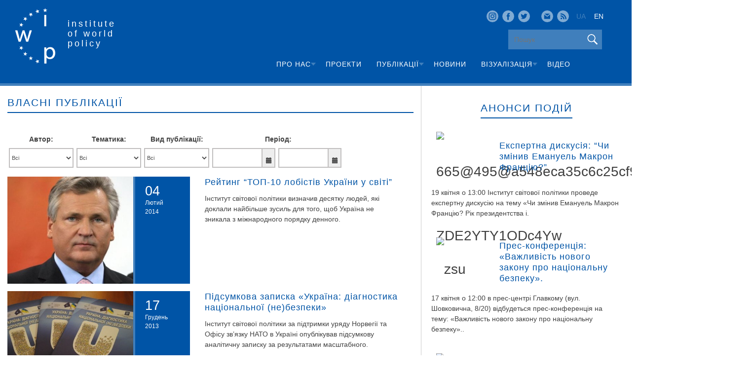

--- FILE ---
content_type: text/html; charset=UTF-8
request_url: https://iwp.org.ua/publikatsiyi/vlasni-publikatsiyi/page/11/
body_size: 11360
content:
<!DOCTYPE html>
<html lang="uk-UA">
<head>
<meta charset="UTF-8">
<meta name="viewport" content="width=device-width, initial-scale=1">
<link rel="profile" href="https://gmpg.org/xfn/11">
	<!-- Latest compiled and minified CSS -->
	<link rel="stylesheet" href="https://maxcdn.bootstrapcdn.com/bootstrap/3.3.7/css/bootstrap.min.css" integrity="sha384-BVYiiSIFeK1dGmJRAkycuHAHRg32OmUcww7on3RYdg4Va+PmSTsz/K68vbdEjh4u" crossorigin="anonymous">
	<link rel="stylesheet" href="/wp-content/themes/iwp/css/bootstrap-datepicker.css">

	<!-- Optional theme -->
	<link rel="stylesheet" href="https://maxcdn.bootstrapcdn.com/bootstrap/3.3.7/css/bootstrap-theme.min.css" integrity="sha384-rHyoN1iRsVXV4nD0JutlnGaslCJuC7uwjduW9SVrLvRYooPp2bWYgmgJQIXwl/Sp" crossorigin="anonymous">
	<!-- Latest compiled and minified JavaScript -->
	<script src="https://ajax.googleapis.com/ajax/libs/jquery/3.1.1/jquery.min.js"></script>
	<script src="https://code.jquery.com/ui/1.12.1/jquery-ui.js"></script>
	<!--<script src="https://maxcdn.bootstrapcdn.com/bootstrap/3.3.7/js/bootstrap.min.js" integrity="sha384-Tc5IQib027qvyjSMfHjOMaLkfuWVxZxUPnCJA7l2mCWNIpG9mGCD8wGNIcPD7Txa" crossorigin="anonymous"></script>-->
	<!-- Javascript file -->
	<script type="text/javascript" src="/wp-content/themes/iwp/js/share42.js"></script>
	<script src="/wp-content/themes/iwp/js/js.js"></script>
	<script src="/wp-content/themes/iwp/js/bootstrap-datepicker.js"></script>
	<script src="/wp-content/themes/iwp/locales/bootstrap-datepicker.uk.min.js" charset="UTF-8"></script>
	
	
	
<title>Власні публікації &#8211; Сторінка 11 &#8211; Institute of  world policy</title>
<link rel="alternate" type="application/rss+xml" title="Institute of  world policy &raquo; стрічка" href="https://iwp.org.ua/feed/" />
<link rel="alternate" type="application/rss+xml" title="Institute of  world policy &raquo; Канал коментарів" href="https://iwp.org.ua/comments/feed/" />
		<script type="text/javascript">
			window._wpemojiSettings = {"baseUrl":"https:\/\/s.w.org\/images\/core\/emoji\/72x72\/","ext":".png","source":{"concatemoji":"http:\/\/iwp.org.ua\/wp-includes\/js\/wp-emoji-release.min.js?ver=4.4.7"}};
			!function(a,b,c){function d(a){var c,d,e,f=b.createElement("canvas"),g=f.getContext&&f.getContext("2d"),h=String.fromCharCode;return g&&g.fillText?(g.textBaseline="top",g.font="600 32px Arial","flag"===a?(g.fillText(h(55356,56806,55356,56826),0,0),f.toDataURL().length>3e3):"diversity"===a?(g.fillText(h(55356,57221),0,0),c=g.getImageData(16,16,1,1).data,g.fillText(h(55356,57221,55356,57343),0,0),c=g.getImageData(16,16,1,1).data,e=c[0]+","+c[1]+","+c[2]+","+c[3],d!==e):("simple"===a?g.fillText(h(55357,56835),0,0):g.fillText(h(55356,57135),0,0),0!==g.getImageData(16,16,1,1).data[0])):!1}function e(a){var c=b.createElement("script");c.src=a,c.type="text/javascript",b.getElementsByTagName("head")[0].appendChild(c)}var f,g;c.supports={simple:d("simple"),flag:d("flag"),unicode8:d("unicode8"),diversity:d("diversity")},c.DOMReady=!1,c.readyCallback=function(){c.DOMReady=!0},c.supports.simple&&c.supports.flag&&c.supports.unicode8&&c.supports.diversity||(g=function(){c.readyCallback()},b.addEventListener?(b.addEventListener("DOMContentLoaded",g,!1),a.addEventListener("load",g,!1)):(a.attachEvent("onload",g),b.attachEvent("onreadystatechange",function(){"complete"===b.readyState&&c.readyCallback()})),f=c.source||{},f.concatemoji?e(f.concatemoji):f.wpemoji&&f.twemoji&&(e(f.twemoji),e(f.wpemoji)))}(window,document,window._wpemojiSettings);
		</script>
		<style type="text/css">
img.wp-smiley,
img.emoji {
	display: inline !important;
	border: none !important;
	box-shadow: none !important;
	height: 1em !important;
	width: 1em !important;
	margin: 0 .07em !important;
	vertical-align: -0.1em !important;
	background: none !important;
	padding: 0 !important;
}
</style>
<link rel='stylesheet' id='validate-engine-css-css' href="https://iwp.org.ua/wp-content/plugins/wysija-newsletters/css/validationEngine.jquery.css?ver=2.7.7" type='text/css' media='all' />
<link rel='stylesheet' id='wp-pagenavi-css' href="https://iwp.org.ua/wp-content/plugins/wp-pagenavi/pagenavi-css.css?ver=2.70" type='text/css' media='all' />
<link rel='stylesheet' id='dlm-frontend-css' href="https://iwp.org.ua/wp-content/plugins/download-monitor/assets/css/frontend.css?ver=4.4.7" type='text/css' media='all' />
<link rel='stylesheet' id='iwp-style-css' href="https://iwp.org.ua/wp-content/themes/iwp/style.css?ver=4.4.7" type='text/css' media='all' />
<link rel='stylesheet' id='frs-css-css' href="https://iwp.org.ua/wp-content/plugins/fluid-responsive-slideshow/css/frs.css?ver=2.2.9" type='text/css' media='all' />
<link rel='stylesheet' id='frs-position-css' href="https://iwp.org.ua/wp-content/plugins/fluid-responsive-slideshow/css/frs-position.css?ver=2.2.9" type='text/css' media='all' />
<link rel='stylesheet' id='OpenSans-css' href="https://fonts.googleapis.com/css?family=Open+Sans%3A400italic%2C700italic%2C400%2C700&#038;ver=2.2.9" type='text/css' media='all' />
<script type='text/javascript' src="https://iwp.org.ua/wp-includes/js/jquery/jquery.js?ver=1.11.3"></script>
<script type='text/javascript' src="https://iwp.org.ua/wp-includes/js/jquery/jquery-migrate.min.js?ver=1.2.1"></script>
<script type='text/javascript' src="https://iwp.org.ua/wp-content/plugins/fluid-responsive-slideshow/js/frs.js?ver=2.2.9"></script>
<script type='text/javascript' src="https://iwp.org.ua/wp-content/plugins/fluid-responsive-slideshow/js/jquery.touchSwipe.min.js?ver=4.4.7"></script>
<script type='text/javascript' src="https://iwp.org.ua/wp-content/plugins/fluid-responsive-slideshow/js/imagesloaded.min.js?ver=2.2.9"></script>
<link rel='https://api.w.org/' href="https://iwp.org.ua/wp-json/" />
<link rel="EditURI" type="application/rsd+xml" title="RSD" href="https://iwp.org.ua/xmlrpc.php?rsd" />
<link rel="wlwmanifest" type="application/wlwmanifest+xml" href="https://iwp.org.ua/wp-includes/wlwmanifest.xml" /> 
<meta name="generator" content="WordPress 4.4.7" />
<link rel="canonical" href="https://iwp.org.ua/publikatsiyi/vlasni-publikatsiyi/" />
<link rel='shortlink' href="https://iwp.org.ua/?p=87" />
<link rel="alternate" type="application/json+oembed" href="https://iwp.org.ua/wp-json/oembed/1.0/embed?url=http%3A%2F%2Fiwp.org.ua%2Fpublikatsiyi%2Fvlasni-publikatsiyi%2F" />
<link rel="alternate" type="text/xml+oembed" href="https://iwp.org.ua/wp-json/oembed/1.0/embed?url=http%3A%2F%2Fiwp.org.ua%2Fpublikatsiyi%2Fvlasni-publikatsiyi%2F&#038;format=xml" />
<script data-ad-client="ca-pub-4029683557669573" async src="https://pagead2.googlesyndication.com/pagead/js/adsbygoogle.js"></script><style type="text/css">
.qtranxs_flag_ua {background-image: url(http://iwp.org.ua/wp-content/plugins/qtranslate-x/flags/ua.png); background-repeat: no-repeat;}
.qtranxs_flag_en {background-image: url(http://iwp.org.ua/wp-content/plugins/qtranslate-x/flags/gb.png); background-repeat: no-repeat;}
</style>
<link hreflang="ua" href="https://iwp.org.ua/ua/publikatsiyi/vlasni-publikatsiyi/page/11/" rel="alternate" />
<link hreflang="en" href="https://iwp.org.ua/en/publikatsiyi/vlasni-publikatsiyi/page/11/" rel="alternate" />
<link hreflang="x-default" href="https://iwp.org.ua/publikatsiyi/vlasni-publikatsiyi/page/11/" rel="alternate" />
<meta name="generator" content="qTranslate-X 3.4.6.8" />
				
</head>

<body class="paged page page-id-87 page-child parent-pageid-12 page-template page-template-own-publication-list page-template-own-publication-list-php paged-11 page-paged-11">

<div id="page" class="site">
	<a class="skip-link screen-reader-text" href="#content">Skip to content</a>

	<header id="masthead" class="site-header" role="banner">
		<div class="container">
		 <div class="row">
			<div class="col-md-3 pull-left">
              <!-- logo -->
              <div class="site-logo">
                <a class="site-logo__link" href="https://iwp.org.ua">
                  <img src="https://iwp.org.ua/wp-content/uploads/2017/01/logo.png">
				</a>
                  <div class="site-logo__label">
                    <div class="site-branding">
													<p class="site-title"><a href="https://iwp.org.ua/" rel="home">Institute <br>of  world <br>policy</a></p>
											</div><!-- .site-branding -->
                  </div>    
              </div>
            </div>
			<div class="col-md-9 soc-bar">
				<div class="col-md-5 soc">
					<!--<div class="dropdown">
  <p class="btn drop" data-toggle="dropdown"></p>
  <ul class="dropdown-menu">
    <li><a class="dropdown__item__link" target="_blank" href="https://www.facebook.com/pages/Institute-of-World-Policy/133183566733180">
                                Facebook
                              </a></li>
    <li><a class="dropdown__item__link" target="_blank" href="https://twitter.com/IWP_Ukraine">
                                Twitter
                              </a></li>
    <li><a class="dropdown__item__link" target="_blank" href="https://vk.com/public68498423">
                                VK.com
                              </a></li>
  </ul>
</div>-->
<div class="insta">
	<a href="https://www.instagram.com/iwp_kyiv/"></a>
</div>
<div class="fbk">
	<a href="https://www.facebook.com/pages/Institute-of-World-Policy/133183566733180"></a>
</div>
<div class="twt">
	<a href="https://twitter.com/IWP_Ukraine"></a>
</div>
<div class="vkt">
	<a href="https://vk.com/public68498423"></a>
</div>
<div class="cont">
	<a href="https://iwp.org.ua/kontakty"></a>
</div>
<div class="rss">
	<a href="#"></a>
</div>
<div class="languages">
	
<ul class="language-chooser language-chooser-text qtranxs_language_chooser" id="qtranslate-chooser">
<li class="lang-ua active"><a href="https://iwp.org.ua/ua/publikatsiyi/vlasni-publikatsiyi/page/11/" hreflang="ua" title="UA (ua)" class="qtranxs_text qtranxs_text_ua"><span>UA</span></a></li>
<li class="lang-en"><a href="https://iwp.org.ua/en/publikatsiyi/vlasni-publikatsiyi/page/11/" hreflang="en" title="EN (en)" class="qtranxs_text qtranxs_text_en"><span>EN</span></a></li>
</ul><div class="qtranxs_widget_end"></div>

</div>				</div>
			</div>
			<div class="col-md-9">
                <div class="row">
                    <div class="col-md-3 search-right">
    				  <div class="col-md-12 search">
    					<div class="row">
    					  <!-- header top nav -->
    					  <div class="site-top-nav-wrap">
    						<!--<form role="search" method="get" id="searchform" action="http://iwp.org.ua/" >
    							<label class="screen-reader-text" for="s">Поиск: </label>
    							<input type="text" placeholder="Пошук" value="" name="s" id="s" />
    							<button class="site-search__button" type="submit"></button>
    						</form>-->
    						
<form role="search" method="get" id="searchform" class="search" action="https://iwp.org.ua/poshuk/">
    <input type="search" class="search-field" placeholder="Пошук" value="" name="searchWord" />
	<button class="site-search__button" type="submit"></button>
</form>
    					  </div>
    					</div>
    				  </div>
    				</div>
                    <div class="col-md-9 col-xs-12 col-sm-12 but">
					<!-- main desktop nav -->
    				<nav id="" class="main-navigation" role="">
    				<button class="mobile-button"><span></span>Primary Menu</button>
    				<div class="menu-header-menu-container"><ul id="primary-menu" class="menu"><li id="menu-item-127" class="menu-item menu-item-type-custom menu-item-object-custom menu-item-has-children menu-item-127"><span class="arrow"></span><a href="#">Про нас</a>
<ul class="sub-menu">
	<li id="menu-item-132" class="menu-item menu-item-type-post_type menu-item-object-page menu-item-132"><span class="arrow"></span><a href="https://iwp.org.ua/home/misiya/">Місія</a></li>
	<li id="menu-item-131" class="menu-item menu-item-type-post_type menu-item-object-page menu-item-131"><span class="arrow"></span><a href="https://iwp.org.ua/home/komanda/">Команда</a></li>
	<li id="menu-item-130" class="menu-item menu-item-type-post_type menu-item-object-page menu-item-130"><span class="arrow"></span><a href="https://iwp.org.ua/home/interni/">Стажери</a></li>
	<li id="menu-item-129" class="menu-item menu-item-type-post_type menu-item-object-page menu-item-129"><span class="arrow"></span><a href="https://iwp.org.ua/home/naglyadova-rada/">Наглядова рада</a></li>
	<li id="menu-item-128" class="menu-item menu-item-type-post_type menu-item-object-page menu-item-128"><span class="arrow"></span><a href="https://iwp.org.ua/home/richni-zvity/">Річні звіти</a></li>
</ul>
</li>
<li id="menu-item-133" class="menu-item menu-item-type-post_type menu-item-object-page menu-item-133"><span class="arrow"></span><a href="https://iwp.org.ua/proekty/">Проекти</a></li>
<li id="menu-item-134" class="menu-item menu-item-type-post_type menu-item-object-page current-page-ancestor current-menu-ancestor current-menu-parent current-page-parent current_page_parent current_page_ancestor menu-item-has-children menu-item-134"><span class="arrow"></span><a href="https://iwp.org.ua/publikatsiyi/">Публікації</a>
<ul class="sub-menu">
	<li id="menu-item-136" class="menu-item menu-item-type-post_type menu-item-object-page menu-item-136"><span class="arrow"></span><a href="https://iwp.org.ua/publikatsiyi/isp-v-media/">ІСП в Медіа</a></li>
	<li id="menu-item-137" class="menu-item menu-item-type-post_type menu-item-object-page current-menu-item page_item page-item-87 current_page_item menu-item-137"><span class="arrow"></span><a href="https://iwp.org.ua/publikatsiyi/vlasni-publikatsiyi/">Власні публікації</a></li>
</ul>
</li>
<li id="menu-item-138" class="menu-item menu-item-type-post_type menu-item-object-page menu-item-138"><span class="arrow"></span><a href="https://iwp.org.ua/novyny/">Новини</a></li>
<li id="menu-item-162" class="menu-item menu-item-type-custom menu-item-object-custom menu-item-has-children menu-item-162"><span class="arrow"></span><a href="#">Візуалізація</a>
<ul class="sub-menu">
	<li id="menu-item-140" class="menu-item menu-item-type-post_type menu-item-object-page menu-item-140"><span class="arrow"></span><a href="https://iwp.org.ua/vizualizatsiya/">Інфографіка</a></li>
	<li id="menu-item-165" class="menu-item menu-item-type-post_type menu-item-object-page menu-item-165"><span class="arrow"></span><a href="https://iwp.org.ua/karykatury/">Карикатури</a></li>
</ul>
</li>
<li id="menu-item-139" class="menu-item menu-item-type-post_type menu-item-object-page menu-item-139"><span class="arrow"></span><a href="https://iwp.org.ua/video/">Відео</a></li>
</ul></div>    				</nav><!-- #site-navigation -->
    				</div>
                </div>



			</div>
          </div>
        </div>    
	</header><!-- #masthead -->

	<div id="content" class="site-content">

	<div id="primary" class="content-area">
		<main id="main" class="site-main" role="main">
			<div class="page-posts pa col-md-8">
			<h1 class="title-of-page">Власні публікації</h1>
			<div class="page-filter row">
			<form id="fills" role="search" method="get" class="search-form" action="https://iwp.org.ua/publikatsiyi/vlasni-publikatsiyi/">	
						<div class="col-md-2 f">
							<p>Автор:</p>
							<select name="authors_post" id="authors" onchange="this.form.submit()">
								<option value="">Всі</option>
								<option value="getmanchuk">Альона Гетьманчук</option><option value="solodkuy">Сергій Солодкий</option><option value="zarembo">Катерина Зарембо</option><option value="litra">Леонід Літра</option><option value="gayday">Дарія Гайдай</option><option value="beleskov">Микола Бєлєсков</option><option value="betliy">Олена Бетлій</option><option value="lumar">Ольга Лимар</option><option value="n">n</option>							</select>
						</div>
						<div class="col-md-2 f">
							<p>Тематика:</p>
							<select name="theme_post" id="theme_post" onchange="this.form.submit()">
								<option value="">Всі</option>
								<option value="eutopean">Європейської інтеграції України</option><option value="bezpeka">Безпека в регіоні</option><option value="audit">Аудит зовнішньої політики України</option><option value="n">n</option>							</select>
						</div>
						<div class="col-md-2 f theme">
							<p>Вид публікації:</p>
							<select name="type_of_publication" id="type_of_publication" onchange="this.form.submit()">
								<option value="">Всі</option>
								<option value="policy">Аналітична записка</option><option value="policy_brief">Полісі-бріф</option><option value="poll">Опитування</option><option value="memo">Мемо</option><option value="n">n</option>							</select>
						</div>
						<div class="col-md-4">
						<p>Період:</p>
							<div class="col-md-6">
								<div class="input-append date" id="data_start" data-date="dd.mm.yyyy" data-date-format="dd.mm.yyyy">
									<input  name="start_date" class="span2" size="16" type="text" value="" >
									<span class="add-on"><i class="icon-calendar"></i></span>
								 </div>	
							</div>
							<div class="col-md-6">
								<div class="input-append date" id="data_end" data-date="dd.mm.yyyy" data-date-format="dd.mm.yyyy">
									<input  name="end_date" class="span2" size="16" type="text" value="" >
									<span class="add-on"><i class="icon-calendar"></i></span>
								</div>
							</div>
						</div>
					</form>
			</div>				<ul>
											<li>
							<a href="https://iwp.org.ua/publication/rejtyng-top-10-lobistiv-ukrayiny-u-sviti/">
								<div class="img">
										<!--<img src="">-->
										 <img width="370" height="315" src="https://iwp.org.ua/wp-content/uploads/2017/02/o-00005284-a-00000976-370x315.jpg" class="attachment-publication-image size-publication-image wp-post-image" alt="o-00005284-a-00000976" />								</div>
								<div class="date">
									<span class="date_number">04</span>
									<span>Лютий</span><br>
									<span>2014</span>
								</div>
							</a>
								<div class="cont" >
										<a href="https://iwp.org.ua/publication/rejtyng-top-10-lobistiv-ukrayiny-u-sviti/" class="title_post">Рейтинг &#8220;ТОП-10 лобістів України у світі&#8221;</a>
										<div class="short_description"><p>Інститут світової політики визначив десятку людей, які доклали найбільше зусиль для того, щоб Україна не зникала з міжнародного порядку денного.</p>
</div>
										<!--<a href="http://iwp.org.ua/publication/rejtyng-top-10-lobistiv-ukrayiny-u-sviti/">Читати</a>-->
								</div>					
						</li>

											<li>
							<a href="https://iwp.org.ua/publication/pidsumkova-zapyska-ukrayina-diagnostyka-natsionalnoyi-ne-bezpeky/">
								<div class="img">
										<!--<img src="">-->
										 <img width="370" height="278" src="https://iwp.org.ua/wp-content/uploads/2017/02/b-00005200-a-00000958-370x278.jpg" class="attachment-publication-image size-publication-image wp-post-image" alt="b-00005200-a-00000958" />								</div>
								<div class="date">
									<span class="date_number">17</span>
									<span>Грудень</span><br>
									<span>2013</span>
								</div>
							</a>
								<div class="cont" >
										<a href="https://iwp.org.ua/publication/pidsumkova-zapyska-ukrayina-diagnostyka-natsionalnoyi-ne-bezpeky/" class="title_post">Підсумкова записка «Україна: діагностика національної (не)безпеки»</a>
										<div class="short_description"><p>Інститут світової політики за підтримки уряду Норвегії та Офісу зв’язку НАТО в Україні опублікував підсумкову аналітичну записку за результатами масштабного.</p>
</div>
										<!--<a href="http://iwp.org.ua/publication/pidsumkova-zapyska-ukrayina-diagnostyka-natsionalnoyi-ne-bezpeky/">Читати</a>-->
								</div>					
						</li>

											<li>
							<a href="https://iwp.org.ua/publication/polisi-brif-ekonomika-pid-presom-yak-ukrayina-mozhe-vryatuvatysya-vid-torgovelnogo-tysku-rosiyi/">
								<div class="img">
										<!--<img src="">-->
										 <img width="370" height="278" src="https://iwp.org.ua/wp-content/uploads/2017/02/b-00005133-a-00000939-370x278.jpg" class="attachment-publication-image size-publication-image wp-post-image" alt="b-00005133-a-00000939" />								</div>
								<div class="date">
									<span class="date_number">25</span>
									<span>Листопад</span><br>
									<span>2013</span>
								</div>
							</a>
								<div class="cont" >
										<a href="https://iwp.org.ua/publication/polisi-brif-ekonomika-pid-presom-yak-ukrayina-mozhe-vryatuvatysya-vid-torgovelnogo-tysku-rosiyi/" class="title_post">Полісі-бріф «Економіка під пресом. Як Україна може врятуватися від торговельного тиску Росії»</a>
										<div class="short_description"><p>Інститут світової політики за підтримки уряду Норвегії та Офісу зв’язку НАТО в Україні опублікував полісі-бріф за результатами п’ятого засідання Стратегічного.</p>
</div>
										<!--<a href="http://iwp.org.ua/publication/polisi-brif-ekonomika-pid-presom-yak-ukrayina-mozhe-vryatuvatysya-vid-torgovelnogo-tysku-rosiyi/">Читати</a>-->
								</div>					
						</li>

											<li>
							<a href="https://iwp.org.ua/publication/krashha-storona-yevropy-malyunky-i-statystyka-pro-ukrayinu-i-yes/">
								<div class="img">
										<!--<img src="">-->
										 <img width="370" height="315" src="https://iwp.org.ua/wp-content/uploads/2017/02/b-00006244-a-00001150-370x315.jpg" class="attachment-publication-image size-publication-image wp-post-image" alt="b-00006244-a-00001150" />								</div>
								<div class="date">
									<span class="date_number">18</span>
									<span>Вересень</span><br>
									<span>2013</span>
								</div>
							</a>
								<div class="cont" >
										<a href="https://iwp.org.ua/publication/krashha-storona-yevropy-malyunky-i-statystyka-pro-ukrayinu-i-yes/" class="title_post">«Краща сторона Європи: малюнки і статистика про Україну і ЄС»</a>
										<div class="short_description"><p>Інститут світової політики підготував публікацію «Краща сторона Європи: малюнки і статистика про Україну і ЄС».Інститут світової політики розуміє необхідність інформування.</p>
</div>
										<!--<a href="http://iwp.org.ua/publication/krashha-storona-yevropy-malyunky-i-statystyka-pro-ukrayinu-i-yes/">Читати</a>-->
								</div>					
						</li>

											<li>
							<a href="https://iwp.org.ua/publication/polisi-brif-vnesok-ukrayiny-u-regionalnu-bezpeku-prydnistrovskyj-konflikt/">
								<div class="img">
										<!--<img src="">-->
										 <img width="370" height="315" src="https://iwp.org.ua/wp-content/uploads/2017/02/b-00004763-a-00000891-370x315.jpg" class="attachment-publication-image size-publication-image wp-post-image" alt="b-00004763-a-00000891" />								</div>
								<div class="date">
									<span class="date_number">17</span>
									<span>Вересень</span><br>
									<span>2013</span>
								</div>
							</a>
								<div class="cont" >
										<a href="https://iwp.org.ua/publication/polisi-brif-vnesok-ukrayiny-u-regionalnu-bezpeku-prydnistrovskyj-konflikt/" class="title_post">Полісі-бріф «Внесок України у регіональну безпеку: придністровський конфлікт»</a>
										<div class="short_description"><p>Інститут світової політики за підтримки уряду Норвегії та Офісу зв’язку НАТО в Україні опублікував полісі-бріф за результатами четвертого засідання Стратегічного.</p>
</div>
										<!--<a href="http://iwp.org.ua/publication/polisi-brif-vnesok-ukrayiny-u-regionalnu-bezpeku-prydnistrovskyj-konflikt/">Читати</a>-->
								</div>					
						</li>

											<li>
							<a href="https://iwp.org.ua/publication/polisi-brif-solo-na-trubi-energetychna-bezpeka-ukrayiny-v-konteksti-geopolitychnogo-vyboru/">
								<div class="img">
										<!--<img src="">-->
										 <img width="370" height="315" src="https://iwp.org.ua/wp-content/uploads/2017/02/b-00004107-a-00000815-370x315.jpg" class="attachment-publication-image size-publication-image wp-post-image" alt="b-00004107-a-00000815" />								</div>
								<div class="date">
									<span class="date_number">13</span>
									<span>Липень</span><br>
									<span>2013</span>
								</div>
							</a>
								<div class="cont" >
										<a href="https://iwp.org.ua/publication/polisi-brif-solo-na-trubi-energetychna-bezpeka-ukrayiny-v-konteksti-geopolitychnogo-vyboru/" class="title_post">Полісі-бріф «Соло на трубі: енергетична безпека України в контексті геополітичного вибору»</a>
										<div class="short_description"><p>Інститут світової політики за підтримки уряду Норвегії та Офісу зв’язку НАТО в Україні опублікували полісі-бріф за результатами третього засідання Стратегічного.</p>
</div>
										<!--<a href="http://iwp.org.ua/publication/polisi-brif-solo-na-trubi-energetychna-bezpeka-ukrayiny-v-konteksti-geopolitychnogo-vyboru/">Читати</a>-->
								</div>					
						</li>

											<li>
							<a href="https://iwp.org.ua/publication/polisi-brif-yevropeyizatsiya-ukrayiny-yak-faktor-bezpeky/">
								<div class="img">
										<!--<img src="">-->
										 <img width="370" height="278" src="https://iwp.org.ua/wp-content/uploads/2017/02/b-00004151-a-00000825-370x278.jpg" class="attachment-publication-image size-publication-image wp-post-image" alt="b-00004151-a-00000825" />								</div>
								<div class="date">
									<span class="date_number">23</span>
									<span>Квітень</span><br>
									<span>2013</span>
								</div>
							</a>
								<div class="cont" >
										<a href="https://iwp.org.ua/publication/polisi-brif-yevropeyizatsiya-ukrayiny-yak-faktor-bezpeky/" class="title_post">Полісі-бріф &#8220;Європеїзація України як фактор безпеки&#8221;</a>
										<div class="short_description"><p>Інститут світової політики за підтримки уряду Норвегії та Офісу зв’язку НАТО в Україні опублікували полісі-бріф за результатами другого засідання Стратегічного.</p>
</div>
										<!--<a href="http://iwp.org.ua/publication/polisi-brif-yevropeyizatsiya-ukrayiny-yak-faktor-bezpeky/">Читати</a>-->
								</div>					
						</li>

											<li>
							<a href="https://iwp.org.ua/publication/polisi-brif-chy-jde-moldova-slidamy-ukrayiny/">
								<div class="img">
										<!--<img src="">-->
										 <img width="200" height="157" src="https://iwp.org.ua/wp-content/uploads/2017/02/b-00003623-a-00000735.jpg" class="attachment-publication-image size-publication-image wp-post-image" alt="b-00003623-a-00000735" />								</div>
								<div class="date">
									<span class="date_number">25</span>
									<span>Березень</span><br>
									<span>2013</span>
								</div>
							</a>
								<div class="cont" >
										<a href="https://iwp.org.ua/publication/polisi-brif-chy-jde-moldova-slidamy-ukrayiny/" class="title_post">Полісі-бріф &#8220;Чи йде Молдова слідами України?&#8221;</a>
										<div class="short_description"><p>Інститут світової політики підготував аналітичну записку &#8220;Чи йде Молдова слідами України?&#8221;З повною версією дослідження українською та англійською мовами можна ознайомитися.</p>
</div>
										<!--<a href="http://iwp.org.ua/publication/polisi-brif-chy-jde-moldova-slidamy-ukrayiny/">Читати</a>-->
								</div>					
						</li>

											<li>
							<a href="https://iwp.org.ua/publication/rejtyng-top-10-posliv-v-ukrayini-i-za-kordonom/">
								<div class="img">
										<!--<img src="">-->
										 <img width="370" height="315" src="https://iwp.org.ua/wp-content/uploads/2017/02/b-00003299-a-00000687-370x315.png" class="attachment-publication-image size-publication-image wp-post-image" alt="b-00003299-a-00000687" />								</div>
								<div class="date">
									<span class="date_number">20</span>
									<span>Лютий</span><br>
									<span>2013</span>
								</div>
							</a>
								<div class="cont" >
										<a href="https://iwp.org.ua/publication/rejtyng-top-10-posliv-v-ukrayini-i-za-kordonom/" class="title_post">Рейтинг &#8220;Топ-10 послів в Україні і за кордоном&#8221;</a>
										<div class="short_description"><p>Інститут світової політики підготував рейтинг &#8220;ТОП-10 українських послів за кордоном&#8221; і &#8220;ТОП-10 іноземних послів в Україні&#8221; за 2012 рік.Переможці цьогорічного.</p>
</div>
										<!--<a href="http://iwp.org.ua/publication/rejtyng-top-10-posliv-v-ukrayini-i-za-kordonom/">Читати</a>-->
								</div>					
						</li>

											<li>
							<a href="https://iwp.org.ua/publication/strategiya-natsionalnoyi-ne-bezpeky-vyklyky-vnutrishnoyi-ta-zovnishnoyi-polityky-dlya-natsionalnoyi-bezpeky-ukrayiny/">
								<div class="img">
										<!--<img src="">-->
										 <img width="250" height="129" src="https://iwp.org.ua/wp-content/uploads/2017/02/b-00006652-a-00001228.jpg" class="attachment-publication-image size-publication-image wp-post-image" alt="b-00006652-a-00001228" />								</div>
								<div class="date">
									<span class="date_number">18</span>
									<span>Лютий</span><br>
									<span>2013</span>
								</div>
							</a>
								<div class="cont" >
										<a href="https://iwp.org.ua/publication/strategiya-natsionalnoyi-ne-bezpeky-vyklyky-vnutrishnoyi-ta-zovnishnoyi-polityky-dlya-natsionalnoyi-bezpeky-ukrayiny/" class="title_post">Стратегія національної (не)безпеки: Виклики внутрішньої та зовнішньої політики для національної безпеки України</a>
										<div class="short_description"><p>Інститут світової політики за підтримки уряду Норвегії та Офісу зв’язку НАТО в Україні опублікували полісі-бріф за результатами першого засідання Стратегічного.</p>
</div>
										<!--<a href="http://iwp.org.ua/publication/strategiya-natsionalnoyi-ne-bezpeky-vyklyky-vnutrishnoyi-ta-zovnishnoyi-polityky-dlya-natsionalnoyi-bezpeky-ukrayiny/">Читати</a>-->
								</div>					
						</li>

														</ul>
				<div class="top-pagination">
            
					<div class="pagination"><div class='wp-pagenavi'>
<span class='pages'>Page 11 of 17</span><a class="first" href="https://iwp.org.ua/publikatsiyi/vlasni-publikatsiyi/">« Перша</a><a class="previouspostslink" rel="prev" href="https://iwp.org.ua/publikatsiyi/vlasni-publikatsiyi/page/10/">«</a><span class='extend'>...</span><a class="page smaller" href="https://iwp.org.ua/publikatsiyi/vlasni-publikatsiyi/page/9/">9</a><a class="page smaller" href="https://iwp.org.ua/publikatsiyi/vlasni-publikatsiyi/page/10/">10</a><span class='current'>11</span><a class="page larger" href="https://iwp.org.ua/publikatsiyi/vlasni-publikatsiyi/page/12/">12</a><a class="page larger" href="https://iwp.org.ua/publikatsiyi/vlasni-publikatsiyi/page/13/">13</a><span class='extend'>...</span><a class="nextpostslink" rel="next" href="https://iwp.org.ua/publikatsiyi/vlasni-publikatsiyi/page/12/">»</a><a class="last" href="https://iwp.org.ua/publikatsiyi/vlasni-publikatsiyi/page/17/">Остання »</a>
</div></div>				</div>
			</div>
			 <!--<script>
  $( function() {
    $( "#accordion" ).accordion();
  } );
  </script>-->
<div class="col-md-4 announces sidebar_right">
				<div class="content-box-widget announces_widg">
					<div class="text-center">
						<a href="https://iwp.org.ua/anonsy/" class="title-of-widget">Анонси подій</a>
					</div>
						<div class="post-list">
							<ul>
																			<li>
												<div class="title">
                                                    <div class="img">
                										<img width="130" height="130" src="https://iwp.org.ua/wp-content/uploads/2018/04/665-495-a548eca35c6c25cf9015904924ffadb4-ZDE2YTY1ODc4Yw-130x130.jpg" class="attachment-announces-image size-announces-image wp-post-image" alt="665@495@a548eca35c6c25cf9015904924ffadb4-ZDE2YTY1ODc4Yw" srcset="http://iwp.org.ua/wp-content/uploads/2018/04/665-495-a548eca35c6c25cf9015904924ffadb4-ZDE2YTY1ODc4Yw-150x150.jpg 150w, http://iwp.org.ua/wp-content/uploads/2018/04/665-495-a548eca35c6c25cf9015904924ffadb4-ZDE2YTY1ODc4Yw-130x130.jpg 130w" sizes="(max-width: 130px) 100vw, 130px" />    												</div>
    												<a href="https://iwp.org.ua/publication/ekspertna-dyskusiya-chy-zminyv-emanuel-makron-frantsiyu/" class="post-preview__title">Експертна дискусія: &#8220;Чи змінив Емануель Макрон Францію?&#8221;</a>
                                                </div>
												<div class="short_description"><p>19 квітня о 13:00 Інститут світової політики проведе експертну дискусію на тему «Чи змінив Емануель Макрон Францію? Рік президентства і.</p>
</div>
                                                <div style="clear: both;"></div>
										</li>

																			<li>
												<div class="title">
                                                    <div class="img">
                										<img width="130" height="130" src="https://iwp.org.ua/wp-content/uploads/2018/04/zsu-130x130.jpg" class="attachment-announces-image size-announces-image wp-post-image" alt="zsu" srcset="http://iwp.org.ua/wp-content/uploads/2018/04/zsu-150x150.jpg 150w, http://iwp.org.ua/wp-content/uploads/2018/04/zsu-130x130.jpg 130w" sizes="(max-width: 130px) 100vw, 130px" />    												</div>
    												<a href="https://iwp.org.ua/publication/pres-konferentsiya-vazhlyvist-novogo-zakonu-pro-natsionalnu-bezpeku/" class="post-preview__title">Прес-конференція: «Важливість нового закону про національну безпеку».</a>
                                                </div>
												<div class="short_description"><p>17 квітня о 12:00 в прес-центрі Главкому (вул. Шовковична, 8/20) відбудеться прес-конференція на тему: «Важливість нового закону про національну безпеку»..</p>
</div>
                                                <div style="clear: both;"></div>
										</li>

																			<li>
												<div class="title">
                                                    <div class="img">
                										<img width="130" height="130" src="https://iwp.org.ua/wp-content/uploads/2018/03/vchakenr-130x130.jpg" class="attachment-announces-image size-announces-image wp-post-image" alt="Voting" srcset="http://iwp.org.ua/wp-content/uploads/2018/03/vchakenr-150x150.jpg 150w, http://iwp.org.ua/wp-content/uploads/2018/03/vchakenr-130x130.jpg 130w" sizes="(max-width: 130px) 100vw, 130px" />    												</div>
    												<a href="https://iwp.org.ua/publication/kvitnevi-tendentsiyi-svitovoyi-polityky/" class="post-preview__title">«Квітневі тенденції світової політики»</a>
                                                </div>
												<div class="short_description"><p>Прес-конференція на тему: «Квітневі тенденції світової політики» відбудеться  3 квітня о 12:00 в ІА «Главком» (вул. Шовковична, 8/20) . Запрошені.</p>
</div>
                                                <div style="clear: both;"></div>
										</li>

																</ul>
						</div>
				</div>
					<div class="content-box-widget digests_widg">
						<div class="text-center">
							<a href="https://iwp.org.ua/dajdzhesty/" class="title-of-widget">Дайджести</a>
						</div>
						<div class="post-list">
							<ul>
																			<li>
												<div class="title">
                                                    <div class="img">
                										<img width="370" height="195" src="https://iwp.org.ua/wp-content/uploads/2017/03/b-00110834-a-00002140-370x195.jpg" class="attachment-digest-image size-digest-image wp-post-image" alt="b-00110834-a-00002140-370x195" srcset="http://iwp.org.ua/wp-content/uploads/2017/03/b-00110834-a-00002140-370x195-300x158.jpg 300w, http://iwp.org.ua/wp-content/uploads/2017/03/b-00110834-a-00002140-370x195.jpg 370w" sizes="(max-width: 370px) 100vw, 370px" />    												</div>
    												<a href="https://iwp.org.ua/digests/grudneviy-daydzhest/" class="post-preview__title">Грудневий дайджест ІСП</a>
                                                </div>
												<div class="short_description"><p>Дорогі колеги, Прийміть наші найтепліші вітання з Новим Роком та Різдвом Христовим! Бажаємо щастя та успіху у ваших починаннях. У.</p>
</div>
                                                <div style="clear: both;"></div>
										</li>
																</ul>
						</div>
					</div>
					
					<div class="content-box-widget comments_media_widg">
						<div class="text-center">
							<a href="https://iwp.org.ua/komentari-u-media/" class="title-of-widget">Коментарі у медіа</a>
						</div>
							<div class="post-list comment">
								<ul>
																					<li>	
													<div class="avatar">
															<img src="http://testing.iwp.org.ua/wp-content/uploads/2017/02/hetmanchuk.jpg">
													</div>	
													<p class="post-preview__title">Тема коментаря</p>
													<div class="short_description_comment"><p>Comments theme Comments theme Comments theme Comments theme Comments theme Comments theme Comments theme Comments theme Comments theme Comments theme.</p>
</div>
											</li>

																					<li>	
													<div class="avatar">
															<img src="http://testing.iwp.org.ua/wp-content/uploads/2017/02/solodkyy.jpg">
													</div>	
													<p class="post-preview__title">Тема коментаря</p>
													<div class="short_description_comment"><p>Comments theme Comments theme Comments theme Comments theme Comments theme Comments theme Comments theme Comments theme Comments theme Comments theme.</p>
</div>
											</li>

																		</ul>
							</div>
						</div>
						<div class="content-box-widget sc-list soc_list_widg">
							<div class="text-center socials-list">
								<p id="Fac" class="title-of-widget">Facebook</p>
								<p id="Twit" class="title-of-widget">Twitter</p>
								<p id="Vok" class="title-of-widget">VK.COM</p>
							</div>
							<div id="facebook" class="post-list active">
								<iframe src="//www.facebook.com/plugins/likebox.php?href=https%3A%2F%2Fwww.facebook.com%2Fpages%2FInstitute-of-World-Policy%2F133183566733180&amp;width=350&amp;height=358&amp;colorscheme=light&amp;show_faces=true&amp;header=false&amp;stream=false&amp;show_border=false"></iframe>
							</div>
							<div id="twitter" class="post-list">
									<a class="twitter-timeline"  href="https://twitter.com/IWP_Ukraine"  data-widget-id="473773147645149184">Твіти  @IWP_Ukraine</a>
									<script>!function(d,s,id){var js,fjs=d.getElementsByTagName(s)[0],p=/^http:/.test(d.location)?'http':'https';if(!d.getElementById(id)){js=d.createElement(s);js.id=id;js.src=p+"://platform.twitter.com/widgets.js";fjs.parentNode.insertBefore(js,fjs);}}(document,"script","twitter-wjs");</script>
							</div>
							<div id="vkontakte" class="post-list">
								<iframe src="https://vk.com/widget_community.php?app=0&width=400px&_ver=1&gid=68498423&mode=2&color1=&color2=&color3=&class_name=&height=400&url=http%3A%2F%2Fiwp.org.ua%2Fukr%2Farticles%2Finfographics%2F&referrer=http%3A%2F%2Fiwp.org.ua%2Fukr%2Fnews%2F&title=%D0%9F%D1%83%D0%B1%D0%BB%D1%96%D0%BA%D0%B0%D1%86%D1%96%D1%97%20%2F%20%D0%86%D0%BD%D1%84%D0%BE%D0%B3%D1%80%D0%B0%D1%84%D1%96%D0%BA%D0%B0%20%E2%80%94%20I%D0%BD%D1%81%D1%82%D0%B8%D1%82%D1%83%D1%82%20%D0%A1%D0%B2i%D1%82%D0%BE%D0%B2%D0%BE%D1%97%20%D0%9F%D0%BE%D0%BBi%D1%82%D0%B8%D0%BA%D0%B8&159ef0b336e"></iframe>
							</div>
						</div>
				</div>
<!--<aside id="secondary" class="widget-area" role="complementary">
	</aside>-->
		</main><!-- #main -->
	</div><!-- #primary -->


	</div><!-- #content -->

	<footer id="colophon" class="site-footer" role="contentinfo">
	<div class="row slider">	
				<div class="col-md-12 video-slider">
					<div class="text-center">
							<!--<script>
								$(document).ready(function(){
								$('.bxslider').bxSlider({
									  minSlides: 4,
									  maxSlides: 3,
									  slideWidth: 300,
									  slideMargin: 100,
									  touchEnabled: true,
									  pager: false
									});
								});
							</script>-->
							<a href="https://iwp.org.ua/video" class="title-of-widget">Відео</a>
								<ul class="bxslider video">
																			<li class="col-md-3 col-sm-6 col-xs-12">
											<div class="img-video">
													<a class="play" href="https://iwp.org.ua/video_post/pro-naslidky-rishen-parye-dlya-ukrayiny/"></a>
													<!--<img src="">-->
													<img width="592" height="344" src="https://iwp.org.ua/wp-content/uploads/2019/06/0-2.png" class="attachment-project-image size-project-image wp-post-image" alt="0" srcset="http://iwp.org.ua/wp-content/uploads/2019/06/0-2-300x174.png 300w, http://iwp.org.ua/wp-content/uploads/2019/06/0-2.png 592w" sizes="(max-width: 592px) 100vw, 592px" />											</div>	
											<a href="https://iwp.org.ua/video_post/pro-naslidky-rishen-parye-dlya-ukrayiny/" class="post-preview__title">Про наслідки рішень ПАРЄ для України</a>
										</li>
																			<li class="col-md-3 col-sm-6 col-xs-12">
											<div class="img-video">
													<a class="play" href="https://iwp.org.ua/video_post/mykola-byelyeskov-polityka-ssha-ye-antyrosijskoyu/"></a>
													<!--<img src="">-->
													<img width="640" height="360" src="https://iwp.org.ua/wp-content/uploads/2018/07/0-2.png" class="attachment-project-image size-project-image wp-post-image" alt="0" srcset="http://iwp.org.ua/wp-content/uploads/2018/07/0-2-300x169.png 300w, http://iwp.org.ua/wp-content/uploads/2018/07/0-2-600x338.png 600w, http://iwp.org.ua/wp-content/uploads/2018/07/0-2.png 640w" sizes="(max-width: 640px) 100vw, 640px" />											</div>	
											<a href="https://iwp.org.ua/video_post/mykola-byelyeskov-polityka-ssha-ye-antyrosijskoyu/" class="post-preview__title">Микола Бєлєсков: Політика США є антиросійською</a>
										</li>
																			<li class="col-md-3 col-sm-6 col-xs-12">
											<div class="img-video">
													<a class="play" href="https://iwp.org.ua/video_post/zastupnyk-dyrektora-isp-v-efiri-kanalu-rada-analizuye-zakonoproekt-pro-natsbezpeku/"></a>
													<!--<img src="">-->
													<img width="3200" height="1800" src="https://iwp.org.ua/wp-content/uploads/2018/04/apnrgolrach.jpg" class="attachment-project-image size-project-image wp-post-image" alt="апнрголрач" srcset="http://iwp.org.ua/wp-content/uploads/2018/04/apnrgolrach-300x169.jpg 300w, http://iwp.org.ua/wp-content/uploads/2018/04/apnrgolrach-768x432.jpg 768w, http://iwp.org.ua/wp-content/uploads/2018/04/apnrgolrach-1024x576.jpg 1024w, http://iwp.org.ua/wp-content/uploads/2018/04/apnrgolrach-600x338.jpg 600w, http://iwp.org.ua/wp-content/uploads/2018/04/apnrgolrach.jpg 3200w" sizes="(max-width: 3200px) 100vw, 3200px" />											</div>	
											<a href="https://iwp.org.ua/video_post/zastupnyk-dyrektora-isp-v-efiri-kanalu-rada-analizuye-zakonoproekt-pro-natsbezpeku/" class="post-preview__title">Заступник директора ІСП в ефірі каналу &#8220;Рада&#8221; аналізує законопроект про нацбезпеку</a>
										</li>
																			<li class="col-md-3 col-sm-6 col-xs-12">
											<div class="img-video">
													<a class="play" href="https://iwp.org.ua/video_post/mykola-byelyeskov-rozpoviv-pro-proekt-zakonu-pro-natsionalnu-bezpeku-ukrayiny-v-efiri-chernomorskaya-trk/"></a>
													<!--<img src="">-->
													<img width="3200" height="1800" src="https://iwp.org.ua/wp-content/uploads/2018/04/ivkaepnrm.jpg" class="attachment-project-image size-project-image wp-post-image" alt="івкаепнрм" srcset="http://iwp.org.ua/wp-content/uploads/2018/04/ivkaepnrm-300x169.jpg 300w, http://iwp.org.ua/wp-content/uploads/2018/04/ivkaepnrm-768x432.jpg 768w, http://iwp.org.ua/wp-content/uploads/2018/04/ivkaepnrm-1024x576.jpg 1024w, http://iwp.org.ua/wp-content/uploads/2018/04/ivkaepnrm-600x338.jpg 600w, http://iwp.org.ua/wp-content/uploads/2018/04/ivkaepnrm.jpg 3200w" sizes="(max-width: 3200px) 100vw, 3200px" />											</div>	
											<a href="https://iwp.org.ua/video_post/mykola-byelyeskov-rozpoviv-pro-proekt-zakonu-pro-natsionalnu-bezpeku-ukrayiny-v-efiri-chernomorskaya-trk/" class="post-preview__title">Микола Бєлєсков розповів про проект закону «Про національну безпеку України» в ефірі &#8220;Черноморская ТРК&#8221;</a>
										</li>
																	</ul>
					</div>
				</div>
			</div>
		<div class="site-info">
			<div class="row">
            <div class="col-md-6 col-sm-6 col-xs-12">
              <!-- copyright -->
              <div class="site-copyright">
                © 2009–2017, Institute of World Policy. All rights reserved.
              </div>
              <div class="site-developer">
                Design by <a href="http://aiken.ua/">Aiken Interactive</a>
                Back-end by <a class="site-developer__link" href="http://studio-creative.com.ua/">
                  Studio Creative
                </a>
              </div>
            </div>
            <div class="col-md-6 col-sm-6 col-xs-12">
              <div class="site-counters">
                <div class="site-counters__item animate">
					<!-- I.UA counter image --><a href="http://www.i.ua/" target="_blank" onclick="this.href='http://i.ua/r.php?70791';" title="Rated by I.UA">
					<img src="http://r.i.ua/s?u70791&amp;p4&amp;l1" border="0" width="88" height="31"></a><!-- End of I.UA counter image -->
						</div>
							<div class="site-counters__item animate">
								<!--bigmir)net TOP 100 Part 2-->
								<script type="text/javascript" language="javascript"><!--
								function BM_Draw(oBM_STAT){
								document.write('<table cellpadding="0" cellspacing="0" border="0" style="display:inline;margin-right:4px;"><tr><td><div style="margin:0px;padding:0px;font-size:1px;width:88px;"><div style="background:url(\'http://i.bigmir.net/cnt/samples/diagonal/b60_top.gif\') no-repeat bottom;"> </div><div style="font:10px Tahoma;background:url(\'http://i.bigmir.net/cnt/samples/diagonal/b60_center.gif\');"><div style="text-align:center;"><a href="http://www.bigmir.net/" target="_blank" style="color:#0000ab;text-decoration:none;font:10px Tahoma;">bigmir<span style="color:#ff0000;">)</span>net</a></div><div style="margin-top:3px;padding: 0px 6px 0px 6px;color:#426ed2;"><div style="float:left;font:10px Tahoma;">'+oBM_STAT.hosts+'</div><div style="float:right;font:10px Tahoma;">'+oBM_STAT.hits+'</div></div><br clear="all"/></div><div style="background:url(\'http://i.bigmir.net/cnt/samples/diagonal/b60_bottom.gif\') no-repeat top;"> </div></div></td></tr></table>');
								}
								//-->
								</script>
								
					</div>
				  </div>
				</div>
			  </div>
		</div><!-- .site-info -->
	</footer><!-- #colophon -->
</div><!-- #page -->

<script type='text/javascript' src="https://iwp.org.ua/wp-content/themes/iwp/js/navigation.js?ver=20151215"></script>
<script type='text/javascript' src="https://iwp.org.ua/wp-content/themes/iwp/js/bootstrap.min.js?ver=1.0.0"></script>
<script type='text/javascript' src="https://iwp.org.ua/wp-content/themes/iwp/js/skip-link-focus-fix.js?ver=20151215"></script>
<script type='text/javascript' src="https://iwp.org.ua/wp-includes/js/wp-embed.min.js?ver=4.4.7"></script>

<script defer src="https://static.cloudflareinsights.com/beacon.min.js/vcd15cbe7772f49c399c6a5babf22c1241717689176015" integrity="sha512-ZpsOmlRQV6y907TI0dKBHq9Md29nnaEIPlkf84rnaERnq6zvWvPUqr2ft8M1aS28oN72PdrCzSjY4U6VaAw1EQ==" data-cf-beacon='{"version":"2024.11.0","token":"3b8f6a2e244443ea92f7ae7b0876b452","r":1,"server_timing":{"name":{"cfCacheStatus":true,"cfEdge":true,"cfExtPri":true,"cfL4":true,"cfOrigin":true,"cfSpeedBrain":true},"location_startswith":null}}' crossorigin="anonymous"></script>
</body>
</html>

--- FILE ---
content_type: text/html; charset=utf-8
request_url: https://www.google.com/recaptcha/api2/aframe
body_size: 247
content:
<!DOCTYPE HTML><html><head><meta http-equiv="content-type" content="text/html; charset=UTF-8"></head><body><script nonce="PL-ZbhsqmMc8gtsTgs4yWA">/** Anti-fraud and anti-abuse applications only. See google.com/recaptcha */ try{var clients={'sodar':'https://pagead2.googlesyndication.com/pagead/sodar?'};window.addEventListener("message",function(a){try{if(a.source===window.parent){var b=JSON.parse(a.data);var c=clients[b['id']];if(c){var d=document.createElement('img');d.src=c+b['params']+'&rc='+(localStorage.getItem("rc::a")?sessionStorage.getItem("rc::b"):"");window.document.body.appendChild(d);sessionStorage.setItem("rc::e",parseInt(sessionStorage.getItem("rc::e")||0)+1);localStorage.setItem("rc::h",'1769135787665');}}}catch(b){}});window.parent.postMessage("_grecaptcha_ready", "*");}catch(b){}</script></body></html>

--- FILE ---
content_type: text/css
request_url: https://iwp.org.ua/wp-content/themes/iwp/style.css?ver=4.4.7
body_size: 9700
content:
/*
Theme Name: iwp
Theme URI: http://underscores.me/
Author: Underscores.me
Author URI: http://underscores.me/
Description: Description
Version: 1.0.0
License: GNU General Public License v2 or later
License URI: LICENSE
Text Domain: iwp
Tags:

This theme, like WordPress, is licensed under the GPL.
Use it to make something cool, have fun, and share what you've learned with others.

iwp is based on Underscores http://underscores.me/, (C) 2012-2016 Automattic, Inc.
Underscores is distributed under the terms of the GNU GPL v2 or later.

Normalizing styles have been helped along thanks to the fine work of
Nicolas Gallagher and Jonathan Neal http://necolas.github.io/normalize.css/
*/

/*--------------------------------------------------------------
>>> TABLE OF CONTENTS:
----------------------------------------------------------------
# Normalize
# Typography
# Elements
# Forms
# Navigation
	## Links
	## Menus
# Accessibility
# Alignments
# Clearings
# Widgets
# Content
	## Posts and pages
	## Comments
# Infinite scroll
# Media
	## Captions
	## Galleries
--------------------------------------------------------------*/

/*--------------------------------------------------------------
# Normalize
--------------------------------------------------------------*/
html {
	font-family: sans-serif;
	-webkit-text-size-adjust: 100%;
	-ms-text-size-adjust:     100%;
}

body {
	margin: 0;
}

article,
aside,
details,
figcaption,
figure,
footer,
header,
main,
menu,
nav,
section,
summary {
	display: block;
}

audio,
canvas,
progress,
video {
	display: inline-block;
	vertical-align: baseline;
}

audio:not([controls]) {
	display: none;
	height: 0;
}

[hidden],
template {
	display: none;
}

a {
	background-color: transparent;
}

a:active,
a:hover {
	outline: 0;
}

abbr[title] {
	border-bottom: 1px dotted;
}

b,
strong {
	font-weight: bold;
}

dfn {
	font-style: italic;
}

h1 {
	font-size: 2em;
	margin: 0.67em 0;
}

mark {
	background: #ff0;
	color: #000;
}

small {
	font-size: 80%;
}

sub,
sup {
	font-size: 75%;
	line-height: 0;
	position: relative;
	vertical-align: baseline;
}

sup {
	top: -0.5em;
}

sub {
	bottom: -0.25em;
}

img {
	border: 0;
}

svg:not(:root) {
	overflow: hidden;
}

figure {
	margin: 1em 40px;
}

hr {
	box-sizing: content-box;
	height: 0;
}

pre {
	overflow: auto;
}

code,
kbd,
pre,
samp {
	font-family: monospace, monospace;
	font-size: 1em;
}

button,
input,
optgroup,
select,
textarea {
	color: inherit;
	font: inherit;
	margin: 0;
}

button {
	overflow: visible;
}

button,
select {
	text-transform: none;
}

button,
html input[type="button"],
input[type="reset"],
input[type="submit"] {
	-webkit-appearance: button;
	cursor: pointer;
}

button[disabled],
html input[disabled] {
	cursor: default;
}

button::-moz-focus-inner,
input::-moz-focus-inner {
	border: 0;
	padding: 0;
}

input {
	line-height: normal;
}

input[type="checkbox"],
input[type="radio"] {
	box-sizing: border-box;
	padding: 0;
}

input[type="number"]::-webkit-inner-spin-button,
input[type="number"]::-webkit-outer-spin-button {
	height: auto;
}

input[type="search"]::-webkit-search-cancel-button,
input[type="search"]::-webkit-search-decoration {
	-webkit-appearance: none;
}

fieldset {
	border: 1px solid #c0c0c0;
	margin: 0 2px;
	padding: 0.35em 0.625em 0.75em;
}

legend {
	border: 0;
	padding: 0;
}

textarea {
	overflow: auto;
}

optgroup {
	font-weight: bold;
}

table {
	border-collapse: collapse;
	border-spacing: 0;
}

td,
th {
	padding: 0;
}

/*--------------------------------------------------------------
# Typography
--------------------------------------------------------------*/
body,
button,
input,
select,
textarea {
	color: #404040;
	font-family: sans-serif;
	font-size: 16px;
	font-size: 1rem; 
	line-height: 1.5;
}

h1,
h2,
h3,
h4,
h5,
h6 {
	clear: both;
}

p {
	margin-bottom: 1.5em;
}

dfn,
cite,
em,
i {
	font-style: italic;
}

blockquote {
	margin: 0 1.5em;
}

address {
	margin: 0 0 1.5em;
}
.content li {
	font-size:16px;
	color:#333;
	line-height: 1.375;
    text-shadow: 0 0 0 #333;
}
pre {
	background: #eee;
	font-family: "Courier 10 Pitch", Courier, monospace;
	font-size: 15px;
	font-size: 0.9375rem;
	line-height: 1.6;
	margin-bottom: 1.6em;
	max-width: 100%;
	overflow: auto;
	padding: 1.6em;
}

code,
kbd,
tt,
var {
	font-family: Monaco, Consolas, "Andale Mono", "DejaVu Sans Mono", monospace;
	font-size: 15px;
	font-size: 0.9375rem;
}

abbr,
acronym {
	border-bottom: 1px dotted #666;
	cursor: help;
}

mark,
ins {
	background: #fff9c0;
	text-decoration: none;
}

big {
	font-size: 125%;
}

/*--------------------------------------------------------------
# Elements
--------------------------------------------------------------*/
html {
	box-sizing: border-box;
}

*,
*:before,
*:after { /* Inherit box-sizing to make it easier to change the property for components that leverage other behavior; see http://css-tricks.com/inheriting-box-sizing-probably-slightly-better-best-practice/ */
	box-sizing: inherit;
}

body {
	background: #fff; /* Fallback for when there is no custom background color defined. */
}

blockquote:before,
blockquote:after,
q:before,
q:after {
	content: "";
}

blockquote,
q {
	quotes: "" "";
}

hr {
	background-color: #ccc;
	border: 0;
	height: 1px;
	margin-bottom: 1.5em;
}

ul,
ol {
	margin: 0 0 1.5em 3em;
}

ul {
	list-style: disc;
}

ol {
	list-style: decimal;
}

li > ul,
li > ol {
	margin-bottom: 0;
	margin-left: 1.5em;
}

dt {
	font-weight: bold;
}

dd {
	margin: 0 1.5em 1.5em;
}

img {
	height: auto; /* Make sure images are scaled correctly. */
	max-width: 100%; /* Adhere to container width. */
}

figure {
	margin: 1em 0; /* Extra wide images within figure tags don't overflow the content area. */
}

table {
	margin: 0 0 1.5em;
	width: 100%;
}

/*--------------------------------------------------------------
# Forms
--------------------------------------------------------------*/
input[type="button"],
input[type="reset"],
input[type="submit"] {
	border: 1px solid;
	border-color: #ccc #ccc #bbb;
	border-radius: 3px;
	background: #e6e6e6;
	color: rgba(0, 0, 0, .8);
	font-size: 12px;
	font-size: 0.75rem;
	line-height: 1;
	padding: .6em 1em .4em;
}

input[type="button"]:hover,
input[type="reset"]:hover,
input[type="submit"]:hover {
	border-color: #ccc #bbb #aaa;
}

input[type="button"]:focus,
input[type="reset"]:focus,
input[type="submit"]:focus,
input[type="button"]:active,
input[type="reset"]:active,
input[type="submit"]:active {
	border-color: #aaa #bbb #bbb;
}

input[type="text"],
input[type="email"],
input[type="url"],
input[type="password"],
input[type="search"],
input[type="number"],
input[type="tel"],
input[type="range"],
input[type="date"],
input[type="month"],
input[type="week"],
input[type="time"],
input[type="datetime"],
input[type="datetime-local"],
input[type="color"],
textarea {
	color: #666;
	border: 1px solid #ccc;
	border-radius: 3px;
	padding: 3px;
}

select {
	border: 1px solid #ccc;
}

input[type="text"]:focus,
input[type="email"]:focus,
input[type="url"]:focus,
input[type="password"]:focus,
input[type="search"]:focus,
input[type="number"]:focus,
input[type="tel"]:focus,
input[type="range"]:focus,
input[type="date"]:focus,
input[type="month"]:focus,
input[type="week"]:focus,
input[type="time"]:focus,
input[type="datetime"]:focus,
input[type="datetime-local"]:focus,
input[type="color"]:focus,
textarea:focus {
	color: #111;
}

textarea {
	width: 100%;
}

/*--------------------------------------------------------------
# Navigation
--------------------------------------------------------------*/
/*--------------------------------------------------------------
## Links
--------------------------------------------------------------*/
a {
	color: royalblue;
}

/* a:visited {
	color: purple;
} */

a:hover,
a:focus,
a:active {
	color: midnightblue;
}

a:focus {
	outline: thin dotted;
}

a:hover,
a:active {
	outline: 0;
}

/*--------------------------------------------------------------
## Menus
--------------------------------------------------------------*/
.main-navigation {
	clear: both;
	display: block;
	float: left;
	width: 100%;
}

.main-navigation ul {

	list-style: none;
	margin: 0;
	padding-left: 0;
}

.main-navigation li {
	float:left;
	position: relative;
}

.main-navigation a {
	display: block;
	text-decoration: none;
}

.main-navigation ul ul {
	box-shadow: 0 3px 3px rgba(0, 0, 0, 0.2);
	float: left;
	position: absolute;
	top: 1.5em;
	left: -999em;
	z-index: 1;
		margin-left:-1px;
}

.main-navigation ul ul ul {
	left: -999em;
	top: 0;
}

.main-navigation ul ul a {
	width: 200px;
}

.main-navigation ul ul li {

}

.main-navigation li:hover > a,
.main-navigation li.focus > a {
}

.main-navigation ul ul :hover > a,
.main-navigation ul ul .focus > a {
}

.main-navigation ul ul a:hover,
.main-navigation ul ul a.focus {
}

.main-navigation ul li:hover > ul,
.main-navigation ul li.focus > ul {
	left: auto;
}

.main-navigation ul ul li:hover > ul,
.main-navigation ul ul li.focus > ul {
	left: 100%;
}

.main-navigation .current_page_item > a,
.main-navigation .current-menu-item > a,
.main-navigation .current_page_ancestor > a,
.main-navigation .current-menu-ancestor > a {
}

/* Small menu. */
.menu-toggle,
.main-navigation.toggled ul {
	display: block;
}

@media screen and (min-width: 37.5em ) {
	.menu-toggle {
		display: none;
	}
	.main-navigation ul {
		display: block;
	}


}

.site-main .comment-navigation,
.site-main .posts-navigation,
.site-main .post-navigation {
	margin: 0 0 1.5em;
	overflow: hidden;
}

.comment-navigation .nav-previous,
.posts-navigation .nav-previous,
.post-navigation .nav-previous {
	float: left;
	width: 50%;
}

.comment-navigation .nav-next,
.posts-navigation .nav-next,
.post-navigation .nav-next {
	float: right;
	text-align: right;
	width: 50%;
}

/*--------------------------------------------------------------
# Accessibility
--------------------------------------------------------------*/
/* Text meant only for screen readers. */
.screen-reader-text {
	clip: rect(1px, 1px, 1px, 1px);
	position: absolute !important;
	height: 1px;
	width: 1px;
	overflow: hidden;
	word-wrap: normal !important; /* Many screen reader and browser combinations announce broken words as they would appear visually. */
}

.screen-reader-text:focus {
	background-color: #f1f1f1;
	border-radius: 3px;
	box-shadow: 0 0 2px 2px rgba(0, 0, 0, 0.6);
	clip: auto !important;
	color: #21759b;
	display: block;
	font-size: 14px;
	font-size: 0.875rem;
	font-weight: bold;
	height: auto;
	left: 5px;
	line-height: normal;
	padding: 15px 23px 14px;
	text-decoration: none;
	top: 5px;
	width: auto;
	z-index: 100000; /* Above WP toolbar. */
}

/* Do not show the outline on the skip link target. */
#content[tabindex="-1"]:focus {
	outline: 0;
}

/*--------------------------------------------------------------
# Alignments
--------------------------------------------------------------*/
.alignleft {
	display: inline;
	float: left;
	margin-right: 1.5em;
}

.alignright {
	display: inline;
	float: right;
	margin-left: 1.5em;
}

.aligncenter {
	clear: both;
	display: block;
	margin-left: auto;
	margin-right: auto;
}

/*--------------------------------------------------------------
# Clearings
--------------------------------------------------------------*/
.clear:before,
.clear:after,
.entry-content:before,
.entry-content:after,
.comment-content:before,
.comment-content:after,
.site-header:before,
.site-header:after,
.site-content:before,
.site-content:after,
.site-footer:before,
.site-footer:after {
	content: "";
	display: table;
	table-layout: fixed;
}

.clear:after,
.entry-content:after,
.comment-content:after,
.site-header:after,
.site-content:after,
.site-footer:after {
	clear: both;
}

/*--------------------------------------------------------------
# Widgets
--------------------------------------------------------------*/
.widget {
	margin: 0 0 1.5em;
}

/* Make sure select elements fit in widgets. */
.widget select {
	max-width: 100%;
}

/*--------------------------------------------------------------
# Content
--------------------------------------------------------------*/
/*--------------------------------------------------------------
## Posts and pages
--------------------------------------------------------------*/
.sticky {
	display: block;
}

.hentry {
	margin: 0 0 1.5em;
}

.byline,
.updated:not(.published) {
	display: none;
}

.single .byline,
.group-blog .byline {
	display: inline;
}

.page-content,
.entry-content,
.entry-summary {
	margin: 1.5em 0 0;
}

.page-links {
	clear: both;
	margin: 0 0 1.5em;
}

/*--------------------------------------------------------------
## Comments
--------------------------------------------------------------*/
.comment-content a {
	word-wrap: break-word;
}

.bypostauthor {
	display: block;
}

/*--------------------------------------------------------------
# Infinite scroll
--------------------------------------------------------------*/
/* Globally hidden elements when Infinite Scroll is supported and in use. */
.infinite-scroll .posts-navigation, /* Older / Newer Posts Navigation (always hidden) */
.infinite-scroll.neverending .site-footer { /* Theme Footer (when set to scrolling) */
	display: none;
}

/* When Infinite Scroll has reached its end we need to re-display elements that were hidden (via .neverending) before. */
.infinity-end.neverending .site-footer {
	display: block;
}

/*--------------------------------------------------------------
# Media
--------------------------------------------------------------*/
.page-content .wp-smiley,
.entry-content .wp-smiley,
.comment-content .wp-smiley {
	border: none;
	margin-bottom: 0;
	margin-top: 0;
	padding: 0;
}

/* Make sure embeds and iframes fit their containers. */
embed,
iframe,
object {
	max-width: 100%;
}

/*--------------------------------------------------------------
## Captions
--------------------------------------------------------------*/
.wp-caption {
	margin-bottom: 1.5em;
	max-width: 100%;
}

.wp-caption img[class*="wp-image-"] {
	display: block;
	margin-left: auto;
	margin-right: auto;
}

.wp-caption .wp-caption-text {
	margin: 0.8075em 0;
}

.wp-caption-text {
	text-align: center;
}

/*--------------------------------------------------------------
## Galleries
--------------------------------------------------------------*/
.gallery {
	margin-bottom: 1.5em;
}

.gallery-item {
	display: inline-block;
	text-align: center;
	vertical-align: top;
	width: 100%;
}

.gallery-columns-2 .gallery-item {
	max-width: 50%;
}

.gallery-columns-3 .gallery-item {
	max-width: 33.33%;
}

.gallery-columns-4 .gallery-item {
	max-width: 25%;
}

.gallery-columns-5 .gallery-item {
	max-width: 20%;
}

.gallery-columns-6 .gallery-item {
	max-width: 16.66%;
}

.gallery-columns-7 .gallery-item {
	max-width: 14.28%;
}

.gallery-columns-8 .gallery-item {
	max-width: 12.5%;
}

.gallery-columns-9 .gallery-item {
	max-width: 11.11%;
}

.gallery-caption {
	display: block;
}








/*--------------------------------------- N E W S T Y L E S-------------------------*/
.row {
	margin:0;
}
ul{
	padding:0;
	margin:0;
}
.container {
	width:100%;
}
#masthead {
    position: relative;
   /*  z-index: 3; */
    width: 100%;
    padding-top: 16px;
    padding-bottom: 20px;
    background-color: #0054a6;
    border-bottom: 4px solid #407fbc;
    box-shadow: 0 -1px 0 #528cc4 inset;
}
.site-logo {
    position: relative;
    z-index: 1;
    display: inline-block;
    white-space: nowrap;
}
.site-logo a {
	color:#fff;
	text-decoration:none;
	font-weight:normal;
	vertical-align:top;
			line-height: 1.15;
			font-size: 18px;
			letter-spacing: 4px;
			text-transform: lowercase;
}
.site-branding {
	margin-top: 22px;
    margin-left: 22px;
}
.site-title {
	margin:0;
}
.site-logo__link,
.site-logo__label {
    display: inline-block;
}
a {
	color: #0054a6;
}
.menu-item {
    position: relative;
    display: inline-block;
    /* margin-left: -3px; */
    border: 2px solid #0054a6;
}
#primary-menu > .menu-item.current-menu-item{
    border-color: #fff;
}

.menu-item a {
    position: relative;
    z-index: 1;
    display: block;
    padding: 8px 13px 7px;
    line-height: 1.5;
    color: #fff;
    font-size: 14px;
    text-transform: uppercase;
    letter-spacing: 1px;
    white-space: nowrap;
}
.single-posts h3 {
	text-align:center;
    text-transform: uppercase;
	color:#fff;
	font-weight:normal;
	border-bottom:2px solid #fff;
	width:auto;
	margin:0 auto;
	display:inline-block;
	margin-bottom:20px;
    margin-top: 15px;
	font-size:14px;
    padding-bottom: 10px;
}
.single-posts .round {
    border-radius: 50%;
    padding: 20px;
    width: 320px;
	height:320px;
    border: 2px solid transparent;
}
.single-posts .round p{
    height: 140px;
    overflow: hidden;
}
.single-posts .round .more{
    width: 65px;
    line-height: 30px;
    color: #fff;
    border: 3px solid #fff;
    text-align: center;
    font-size: 14px;
    text-transform: uppercase;
    margin: 15px auto 0;
}

.single-posts .round.bank {
    border-color:#fff;
}
.single-posts p,
.single-posts a {
	color:#fff;
}
.single-posts p {
	font-size: 26px;
	/* max-width: 60%; */
    margin: 0 auto;
    line-height: 28px;
}
.single-posts li > a {
	position:relative;
	display:block;
	/* padding-top: 20px;
    padding-bottom: 20px; */
    background-repeat: no-repeat;
    background-position: center;
    -webkit-background-size: cover;
    background-size: cover;
    color: #fff;
    text-decoration: none;
    opacity: 1;
	min-height:100%;

}
.single-posts li > a:before {
    content: "";
    position: absolute;
    z-index: 0;
    left: 0;
    right: 0;
    top: 0;
    bottom: 0;
    background: rgba(0,0,0,0.6);
}
.single-posts li > a:hover:before{
	background: rgba(0,0,0,0.4);
}
.single-posts li {
	list-style-type:none;
	position:relative;
	background-color:#000;
	max-height:360px;
	min-height:360px;
	height:360px;
}
.single-posts .content {
	text-align:center;
    width: 320px;
    height: 320px;
    top: 0;
    bottom: 0;
    left: 0;
    right: 0;
    margin: auto;
	position:absolute;
}

.single-posts .col-md-4 {
	position:relative;
	padding:0;
	margin:0;
}

.text-center {
    text-align: center;
	position:relative;
	padding:2% 0 0 0;
}
.subscribe{
    padding-top: 40px;
    padding-bottom: 40px;
    border-bottom: 1px solid #cdcdcd;
}

.subscribe .text-center .title-of-widget{
    border-bottom: none;
    padding-top: 0;
    pointer-events: none;
}
.subscribe .wysija-paragraph{
    float: left;
    padding-bottom: 0;
}

.subscribe .wysija-paragraph .wysija-input{
    width: 220px;
    line-height: 20px;
    float: left;
    margin-right: 5px;
    border: 1px solid #0053aa;
    border-radius:0px;
    margin-top: 0;
}
.subscribe .wysija-submit{
    width: 35px;
    line-height: 22px;
    float: left;
    border: none;
    color: #fff;
    background: #0053aa;
    border-radius:0px;
    margin-top: 0;
}
.subscribe_news_iwp{
    padding-bottom: 0;
    width: 260px;
    margin: 0 auto;
    height: 29px;
}
.subscribe .post-list{
    border-bottom: none !important;
    padding: 0 !important;
}

.title-of-widget{
	display:inline-block;
    /* margin-top: -4px; */
    margin-bottom: /* 30px */10px;
    padding-bottom: 8px;
    line-height: 1.1;
    color: #0054a6;
    font-size: 21px;
    letter-spacing: 2px;
    text-transform: uppercase;
    border-bottom: 2px solid #0054a6;
	text-decoration:none;

}
.socials-list .title-of-widget {
	margin-right:2%;
    border-color: transparent;
    cursor: pointer;
}
.socials-list .title-of-widget.active{
    border-color: #0054a6;
}

.socials-list .title-of-widget:hover {
	opacity:0.5;
}
.title-of-widget:hover {
	text-decoration:none;
	color: #0054a6;
}
.post-preview__title {
    display: inline-block;
    line-height: 22px;
    font-size: 18px;
    letter-spacing: 1px;
	color: #0054a6;
    margin-bottom: 0;
}
.post-list ul li > span{
    color: #dcc6c6;
    font-size: 12px;
    padding: 10px 0;
    display: block;
}

.post-list li {
	list-style-type:none;
	position:relative;
	margin:15px 0;
}
.post-list li .header__link .date span{
	font-size: 14px;
    color: #fff;
    display: block;
    margin-bottom: 10px;
}
.post-list li .header__link {
	position:absolute;
	bottom:0;
	min-width:100%;
	padding:5px 20px 25px 20px;
	background: rgba(0, 100, 208, 0.6);
}
.post-list li .header__link .title_post {
	margin:0;
}
.post-list li .header__link p {
	z-index:9;
	color:#fff;
	font-size:14px;
    line-height: 18px;
}
.publications .post-list li .short_description,
.publications .post-list li .header_link a {
	display:none;
}
.post-list li .img img {
	min-width:100%;
}
.publications .post-list li,
.publications .post-list li img {
	min-height:312px;
}
.publications .post-list li.blue img{
    width: 370px;
    max-width:none;
}
.publications .post-list li.blue .img{
    overflow: hidden;
}
.digests_widget .post-list,
.announces_widget .post-list{
    padding-bottom: 20px !important;
}

.middle-posts .col-md-4 .post-list {
	padding:8.7%;
	padding-top:0;
	padding-bottom:0;
	border-bottom: 1px solid #cdcdcd;
}
.middle-posts .col-md-4.publications .post-list {
	border-bottom:0;
}
.middle-posts .col-md-4 {
	padding:0;
	padding-top:4%;
	border-top:0;
	border-bottom:0;
}
.archive_news {
    text-align: center;
    display: block;
    background: #0054a6;
    color: #fff;
    text-transform: uppercase;
    width:130px;
    line-height: 30px;
    font-size: 14px;
    margin: 30px auto 40px;
}
.archive_news:hover{
    color: #fff;
}

.subscribe_news_iwp {
	text-align:center;
	padding-bottom:0;
}
.subscribe_news_iwp input {
	width:60%;
}
.subscribe_news_iwp button {
	font-size:11px;
	vertical-align: middle;
	border-radius:0;
	border:0;
	outline:0;
	background:#0054a6;
	color:#fff;
}
.middle-posts .col-md-4.publications {
	border:1px solid #cdcdcd;
	border-top:0;
	border-bottom:0;
}
.announces.sidebar_right .title,
.middle-posts .announces .title{
    line-height: 130px;
    vertical-align: middle;
}

.announces.sidebar_right .img,
.middle-posts .announces .img {
	vertical-align:top;
	display: inline-block;
	padding:10px;
    width: 130px;
    height: 130px;
}
.announces.sidebar_right  .img img,
.middle-posts .announces .img img {
    margin: 0 auto;
    border-radius:50%;
    vertical-align: top;
	min-width:100%;
	min-height:100%;
}
.announces_widget .text-center a{
    margin-bottom: 15px;
}

.announces.sidebar_right .post-preview__title,
.middle-posts .announces .post-preview__title {
	max-width:60%;
    width: 100%;
    display: inline-block;
    vertical-align: middle;
}
.site-counters {
    margin-top: 4px;
    text-align: right;
}
.site-counters__item {
    filter: progid:DXImageTransform.Microsoft.Alpha(Opacity=50);
    opacity: 0.5;
    display: inline-block;
    margin-left: 17px;
}
.announces .short_description {
	font-size: 14px;
   /* max-width: 90%;   */
    margin: 0 auto;
}
.site-info {
    position: relative;
    padding-top: 50px;
    padding-bottom: 50px;
    font-size: 12px;

}
.row.slider {
	background-color: #bfd4e9;
	padding:2% 0 4% 0;
}
.row.slider .title-of-widget {
	padding:0 40px 8px;
}
.row.slider .bx-viewport {
	background:transparent;
	border:0;
}
.bxslider.video .post-preview__title{
	min-width:100%;
	margin-top: 5px;
    padding-top: 5px;
    border-top: 3px solid;
	font-size: 14px;
    text-align: left;
}
.title-of-page/* , .title-of-widget, .tabs__item__link */ {
    margin-top: -4px;
    margin-bottom:  40px;
    padding-bottom: 8px;
    line-height: 1.1;
    color: #0054a6;
    font-size: 21px;
    letter-spacing: 2px;
    text-transform: uppercase;
    border-bottom: 2px solid #0054a6;
	font-weight: normal;
}
.content-box-widget {
	padding:0 20px;
	margin:0;
	border-bottom:1px solid #cdcdcd;
}
.content-box-widget:nth-last-child(1) {
	border:0;
}
.sidebar_right {
	padding:0;
}
.sidebar_right {
	padding-top:2%;
	border-left: 1px solid #cdcdcd;
}

.page-posts.pa {
	padding-top:2%;
	box-sizing:border-box;
	/* border-right: 1px solid grey; */

}
.page-posts.pa li {
	margin:15px 0;
		    position: relative;
			clear: both;
			overflow:hidden;
			list-style-type: none;
}
.page-posts.pa li > a {
	display:block;
	position:relative;
	width:/* 60%; */45%;
	background: #0054a6;
	float:Left;

}
.page-posts.pa li a:hover {
	opacity:0.6;
}
.page-posts.pa li .cont {
	display: block;
    max-width: /* 39% */55%;
    float: left;
	padding: 0 30px 10px 30px;
}
.page-posts.pa li .img {
	width:70%;
	display:inline-block;
	border-right: 4px solid #407fbc;
}

.page-posts.pa li .date {
	width:27%;
	display:inline-block;
	line-height: 1.5;
    color: #fff;
    font-size: 12px;
	min-height:100%;
	padding: 16px 17px;
    vertical-align: top;
}
.page-posts.pa li .date_number {
	display: block;
    line-height: 1;
    font-size: 27px;
    margin-bottom: 1px;
}
.page-posts.pa li .short_description {
	font-size:14px;
}
.page-posts.pa li .title_post {
	display: inline-block;
	text-decoration:none;
    margin-bottom: 12px;
    /* line-height: 1.5;
    font-size: 22px; */
	line-height: 22px;
    font-size: 18px;
    letter-spacing: 1px;
	color: #0054a6;
}
.search-form .search-field,
#searchform .search-field {
	    float: left;
    width: 100%;
    height: 40px;
    padding: 4px 50px 4px 10px;
    vertical-align: middle;
    color: #fff;
    font-size: 14px;
    background: #407fbc;
    border: 2px solid #407fbc;
	border-radius:0;
}
.bxslider li {
	list-style-type:none;
}
.main-navigation ul ul {
	top:3.6em;
}
.content-box-widget iframe{
	border:0;
	min-width: 100%;
    height: 400px;
}
  .content-box-widget.sc-list .post-list {
	display:none;
}
.content-box-widget.sc-list .post-list.active{
	display:block;
}
.last-news .content-box-widget {
	border:0;
    padding-top: 35px;
}
.last-news .content-box-widget .socials-list{
    padding-top: 0;
}

#facebook,#twitter,#vkontakte {
	border:0;
	padding:0 25px;
}
.middle-posts .col-md-4 .post-list.comment {
	border:0;
}
.post-list.comment li {
	padding:0 20px;
}
.middle-posts .post-list.comment li {
	padding:0;
	text-align:left;
}
.post-list.comment li a{
	font-size:24px;
	text-decoration:none;
}
.avatar {
	display: inline-block;
    max-width: 75px;
	margin: 0 20px 20px 0;
}
.avatar img {
    max-width: 100%;
    max-height: 100%;
	border-radius: 50%;
    margin: 0 auto;
}
.short_description_comment {
	font-size:14px;
    color: #808080;
}
.project-banners .col-md-4 {
	text-align:center;
	/* padding-top:20px;
	padding-bottom:20px; */
}
.project-banners a {
	/* margin-right:10%; */
	width:100%;
}
/* .project-banners a:nth-child(3) {
	margin:0;
} */
._2p3a {
	margin:0 auto !important;
}
.row.banners {
	border-top:1px solid #cdcdcd;
	padding:4% 0;
}
.post-list li .header__link .title_post {
    font-size: 18px;
    line-height: 22px;
}
.post-list li .header__link.active .title_post {
	margin-bottom:25px;
}
.post-list li .header__link a  {
	display:none;
}
.post-list li .header__link.active a {
	font-size:14px;
    line-height: 45px;
	display:block;
	color:#fff;
	border:2px solid #fff;
	width:135px;
	text-align:center;
    text-decoration: none;
    position: absolute;
    bottom: 20px;
}
.post-list li .header__link.active {
	top:0; 
	min-height:100%;
    padding-top: 25px;
	transition:all 0.5s linear;
}
.post-list li .header__link.active a,
.post-list li .header__link.active .short_description {
	display:block;
	/* margin-bottom:8%; */
}
.project-banners img:hover {
	opacity:0.6;
}
.project-banners .col-md-12.col-sm-12.col-xs-12 {
	text-align:center;
	margin:20px 0;
}
/*-----------------------------------------------------S I N G L E--------------------------*/
.single .col-md-8.content,
.page .col-md-8.content {
	padding:40px;
}
.share42init {
	text-align:right;
}
.page .entry-content p,
.single .entry-content p {
	margin-top: 20px;
	    font-size: 16px;
    color: #333;
    line-height: 1.375;
    text-shadow: 0 0 0 #333;
}
/* .single .entry-content {
	padding:0 40px;
} */
.single .col-md-6.img_thumbnail,
.page .col-md-6.img_thumbnail {
	padding-bottom:40px;
}
.single .content,
.page .content {
	border-right:1px solid #cdcdcd;
}
.single .sidebar_right,
.page .sidebar_right {
	border:0;
}
.single .title,
.page .title {
	display: inline;
    line-height: 1.22;
    font-size: 28px;
}
.single .title p span,
.page .title p span {
    margin-top: 20px;
    margin-bottom: 23px;
    font-size: 13px;
    color: #7f7f7f;
}


icon-share {
    background-position: 0 -84px;
    height: 18px;
    width: 16px;
}
icon {
    display: inline-block;
    background: url(../img/icons-saaf2a56be7.png);
}
/*---------------------M E N U----------------------*/
.sub-menu {
    background: #0054a6;
    border: 1px solid #fff;
}
.menu-item-has-children .menu-item a {
	padding: 5px 15px;
    white-space: nowrap;
    line-height: 1.1;
    color: #fff;
    font-size: 11px;
    letter-spacing: 0.5px;
    text-transform: uppercase;
}
#primary-menu li.menu-item-has-children > a:after {
    content: "";
    position: absolute;
    z-index: 1;
    right: 24px;
    top: 50%;
    display: block;
    width: 0;
    height: 0;
    margin-top: -3px;
    border-top: 6px solid #407fbc;
    border-left: 5px solid rgba(255,255,255,0.01);
    border-right: 5px solid rgba(255,255,255,0.01);
}
#primary-menu li.menu-item-has-children > a::after {
	right: /* 6px */3px !important;
}
#primary-menu > li:hover {
	/*border:1px solid #fff; */
}
#primary-menu li.menu-item-has-children:hover {
	border-bottom:1px solid #0054a6;
}
.site-search__button {
    float: left;
    width: 36px;
    height: 36px;
    padding: 0;
    margin: 2px 0 0 -38px;
    font-size: 0;
    text-align: center;
    background: #407fbc;
    border: none;
	border-radius:0;
}
.site-search__button:before {
    content: "";
    vertical-align: middle;
}
.site-search__button:before {
    display: inline-block;
    background: url(../iwp/img/icons-saaf2a56be7.png);
}
.site-search__button:before {
    background-position: 0 -58px;
    height: 22px;
    width: 21px;
}
.page .sidebar_right {
	border-left: 1px solid #cdcdcd;
}
/*----------------------------------------menu item--------------------------------*/
.page-item-124, .page-item-119, .page-item-147 {
	display:none;
}
/*--------------------------- H E A D E R R I G H T S I D E S O C-----------------*/
.col-md-10.soc-bar {
	text-align:right;
}
.col-md-5.soc {
	float:right;
	text-align:right;
	/* padding:0 0 20px; */
}
.col-md-5.soc > div {
	display:inline-block;
	padding: 5px 0 15px;
	margin-right:5px;
    vertical-align: middle;
}
.col-md-5.soc div:nth-child(3) {
	margin-right:20px;
}

.col-lg-3 .col-lg-12.search {
	padding:0;
}
.dropdown-menu.active {
	display:block;
	background:#0054a6;
	border: 1px solid #fff;
    border-radius: 0;
	min-width:0;
}
.dropdown-menu.active li a {
	color:#fff;
	font-size:11px;
}
.dropdown-menu.active li a:hover {
	background:0;
	text-decoration:underline;
}
.dropdown .btn {
	display:block;
	padding:0;
	border:0;
	box-shadow:none;
	background: url(../iwp/img/icons-saaf2a56be7.png);
	height:18px;
	width:16px;
	background-position:0 -84px;
}
.col-md-5.soc .cont a{
	display:block;
	padding:0;
	border:0;
	box-shadow:none;
	background: url(../iwp/img/ml.png);
	height:24px;
	width:24px;
}
.col-md-5.soc .fbk a{
	display:block;
	padding:0;
	border:0;
	box-shadow:none;
	background: url(../iwp/img/fb.png);
	height:24px;
	width:24px;
}
.col-md-5.soc .insta a{
	display:block;
	padding:0;
	border:0;
	box-shadow:none;
	background: url(../iwp/img/instagram.png);
	height:24px;
	width:24px;
}
.col-md-5.soc .twt a{
	display:block;
	padding:0;
	border:0;
	box-shadow:none;
	background: url(../iwp/img/tw.png);
	height:24px;
	width:24px;
}
.col-md-5.soc .vkt a{
	display:block;
	padding:0;
	border:0;
	box-shadow:none;
	background: url(../iwp/img/vkt.png);
	height:24px;
	width:24px;
}
.col-md-5.soc .rss a{
	display:block;
	padding:0;
	border:0;
	box-shadow:none;
	background: url(../iwp/img/rss.png);
	height:24px;
	width:24px;
	/* background-position:0 -38px; */
}
.col-md-5.soc a:hover {
	opacity:0.6;
}
/* .col-md-3.soc .region a {
	display:block;
	padding:0;
	border:0;
	box-shadow:none;
	background: url(../iwp/img/icons-saaf2a56be7.png);
	background-position: 0 -17px;
    height: 17px;
    width: 17px;
} */
.pull-right{
	padding:0;
}
.languages li {
	display:inline-block;
	list-style-type:none;
	margin:0 7px;
}
.languages li a {
	color:#fff;
	font-size:14px;
}
.languages li.active a {
	color:#407fbc;
}
.content-box-widget.sc-list .post-list.active {
	opacity:0.5;
}.content-box-widget.sc-list .post-list.active:hover {
	opacity:1;
}
/*------------------------------------------------- 4 0 4 --------------------------------*/
.error404 .row.slider {
	display:none;
}
.page-template-template-search .search-field,
.error404 .not-found-search #searchform input,
.error404 .not-found-search #searchform .site-search__button {
	background:transparent;
}
.page-template-template-search .search-field,
.error404 .not-found-search #searchform input {
	color:#0054a6;
}
.page-template-template-search .search-form-container .site-search__button:before,
.error404 .not-found-search #searchform .site-search__button:before {
    display: inline-block;
    background: url(../iwp/img/search_button.png);
}
.error404 .smile a {
	font-size:14px;
	color:#fff;
	background:#0054a6;
	padding:10px 25px;
	box-sizing:border-box;
	    display: block;
    max-width: 275px;
    float: right;
    margin-top: 20px;
}
.smile h1 {
	color:#0054a6;
	font-size: 30px;
}
#cont {
	padding:10%;
}
/*----------------------------------------------------S E A R C H---------------------------------------*/
.search-template .container {
	padding:5% 0;
}
.search-form-container .site-search__button {
	background:none;
}
.page-template-template-search .search-field {
	background:#fff;
	border: 1px solid #407fbc;
}
.double-filter {
	padding:10px 50px 40px 75px;
}
.page-filter.col-md-12 {
	padding:0 0 20px 0;
	margin-top:-20px;
}
 .page-filter .col-md-3:nth-child(1){
	 padding-left:0;
 }

 .page-filter .col-md-3,
.page-filter .col-md-2,
.page-filter .col-md-1 ,
.double-filter .col-md-2,
.double-filter .col-md-1,
.double-filter .col-md-3 {
	padding:3px;
}

.page-filter .col-md-3 select,
.page-filter .col-md-2 select,
.page-filter .col-md-1 select,
.double-filter .col-md-2 select,
.double-filter .col-md-1 select,
.double-filter .col-md-3 select {
	    float: left;
    width: 100%;
    height: 40px;
    padding: 4px 0px 4px 0px;
    vertical-align: middle;
    color: #4c4c4c;
    font-size: 11px;
    background: /* #407fbc */ #fff;
    border: 2px solid #c1bfbf;
	border-radius:0;
}

.page-filter .col-md-3 p,
.page-filter .col-md-4 p,
.page-filter .col-md-2 p,
.page-filter .col-md-1 p,
.double-filter .col-md-1 p,
.double-filter .col-md-2 p,
.double-filter .col-md-3 p {
	font-size:14px;
	font-weight:bold;
	margin-bottom:0.5em;
	text-align:center;
}
 .double-filter {
	display:none;
} 
.search-form > .container {
	background:#e5e6e5;
	padding: 2% 50px;
}
.search-form .filter-container .container {
	background:#f2f2f2;
	padding:0;
}
.search-post-count {
	color:#858786;
	font-size:14px;
	margin:8px;
}
.search-post-count span{
	color:#0f5eaa;
}
.filter-item.post-types  {
	padding:15px 5%;
}
.filter-item.post-types {
	font-size:14px;
	vertical-align:top;
}
.search-list .item {
	position:relative;
	padding:20px 10px;
	max-height:290px;
}
.search-list .item img {
	width:49%;
}
.search-results .s-content {
	display:block;
	float:right;
	max-width:49%;
}
.search-results {
	padding:0 5%;
	background:#f2f2f2;
}
.s-content {
	padding:0 10px;
}
.s-content span {
	color:#8f9190;
}
.s-content .search-title {
	margin:0 0 10px 0;
	font-size:20px;
}
.s-content .search-excerpt {
	font-size:13px;
	color:#8f9190;
	margin-top:5px 0;
}
.double-filter .filter-item {
	padding-top:10px;
	border-top:1px solid #0054a6;
	padding-left:0;
}
.double-filter .filter-item .col-md-3:nth-child(1) {
	padding-left:0;
}
/* .filter-item input {
	margin-right:5px;
} */
#th-post {
	color:#7fa9d2;
}
.pagination .pages {
	display:none;
}
.pagination a {
	border-radius:50%;
	border:1px solid #0054a6;
	padding: 7px 11px;
	font-size:14px;
	color:#0054a6;
}
.pagination a:hover {
	border:1px solid #0054a6;
	opacity:0.8;
	color:#0054a6;;
}
.pagination span.current {
	font-size:14px;
	border-radius:50%;
	background:#0054a6;
	color:#fff;
	padding: 7px 11px;
	border:1px solid #0054a6;
}
.comment_media_widget{
    padding-top: 35px;
}
.img-video img{
    width: 100%;
}
.img-video {
	position:relative;
}
.img-video .play {
	position:absolute;
	display:block;
	width:64px;
	height:64px;
	background:url(../iwp/img/play_video.png) center no-repeat;
	left: 40%;
    top: 30%;
}
.img-video .play:hover {
	opacity:0.5;
}
.video li{
    margin-bottom: 15px;
}
.main-navigation #primary-menu > li.menu-item:hover{
    border-color: #fff;
}
.main-navigation #primary-menu > li.menu-item .sub-menu:before {
    content: "";
    position: absolute;
    left: -2px;
    right: -2px;
    top: -2px;
    bottom: -2px;
    z-index: 0;
    border: 2px solid #fff;
}
.main-navigation #primary-menu > li.menu-item.menu-item-has-children:after {
    content: "";
    position: absolute;
    z-index: 2;
    left: 0;
    right: 0;
    top: 100%;
    display: block;
    height: 2px;
    margin-top: -2px;
    opacity: 1;
    background: #0054a6;
}
.main-navigation #primary-menu > li.menu-item.menu-item-has-children:hover:after{
    margin-top: -1px;
}

#primary-menu li.menu-item-has-children:hover > a:after {
    margin-top: -4px;
    border-top: none;
    border-bottom: 6px solid #407fbc;
}
.search-right{
    float: right;
}
.mobile-button{
    width: 100%;
    line-height: 40px;
    color: #0054a6;
    border: none;
    padding: 0 0 0 40px;
    font-size: 18px;
    text-align: left;
    background: #fff;
    position: relative;
    border-radius: 0px;
    border-bottom: 2px solid #0054a6;
    outline: none;
    display: none;
    margin-top: 10px;
}
.mobile-button span{
    width: 26px;
    height: 20px;
    display: block;
    background: url(img/mb-menu.png) center center no-repeat;
    position: absolute;
    top: 10px;
    left: 5px;
}
.filter_button .col-md-2 {
	    padding: 0 6px 0 3px;
}
.filter_button {
	padding:10px 0;
}
.filter_button .site-search_filter__button {
	background:#0054a6;
	color:#fff;
	border:0;
	box-shadow:none;
	width:100%;
	outline:none;
	padding:5px 15px;
	font-size:14px;
	height:40px;
}
.filter_button .site-search_filter__button:hover {
	opacity:0.6;
}
.digests_widget li .short_description, 
.digests_widget li .title {
	text-align:left;
}
.post-list li:nth-child(1){
	margin-top:0;
}
/*--------------------------------------------------responsive-------------------*/
@media screen and (max-width: 850px){
	.single-posts .round.bank{
		/*border: 0;  */

	}

}
@media screen and (max-width: 1365px){
    .main-navigation{
        width: 690px;
    }

}
@media screen and (max-width: 1290px){
    .site-header .but{
        width: 100%;
        margin-top: 10px;
    }
    .main-navigation{
        float: right;
    }
    .search-right {
        float: right;
        width: 250px;
    }
    .col-md-4.soc{
        width: 290px;
    }

}
@media screen and (max-width: 1225px){
    .announces.sidebar_right .img,
    .middle-posts .announces .img{
        display: block;
        margin-left: auto;
        margin-right: auto;
    }
    .announces.sidebar_right .post-preview__title,
    .middle-posts .announces .post-preview__title{
        max-width: 100%;
        text-align: center;
        margin-bottom: 15px;
    }
    .announces.sidebar_right .title,
    .middle-posts .announces .title{
        line-height:100%;
    }

}
@media screen and (max-width: 992px){
    .announces.sidebar_right  .img,
    .middle-posts .announces .img,
    .avatar{
        float:left;
    }
    .announces.sidebar_right .title,
    .middle-posts .announces .title{
        line-height: 130px;
    }
    .announces.sidebar_right .post-preview__title,
    .middle-posts .announces .post-preview__title{
        max-width: 100%;
        text-align: left;
        display: block;
    }
    .announces{
        border-top: 1px solid #cdcdcd !important;
    }
    .middle-posts .last-news{
        /*border-right: 1px solid #cdcdcd !important; */
    }
    .middle-posts .col-md-4.publications{
       /* border: none;*/
    }
    .site-header .but{
        width: 100%;
    }
    .mobile-button{
        display: block;
    }

    .menu-header-menu-container{
        display: none;
    }

    .main-navigation{
        width: 100%;
    }
    .main-navigation #primary-menu > li.menu-item{
        width: 100%;
        display: block;
        float: none;
        border-right:0px;
        border-left:0px;
        border-top:0px;
    }
    .main-navigation ul{
        background: #fff;
        border: 2px solid #fff;
    }
    .menu-item{
        border-color: #fff;
        border-bottom-color:#0054a6 !important;
    }
    .main-navigation #primary-menu > li.menu-item.menu-item-has-children > a{
        border-bottom: 2px solid #fff;
        transition: all .3s linear;
    }
    .main-navigation #primary-menu > li.menu-item.menu-item-has-children.active > a{
        border-bottom: 2px solid #0054a6;
    }
    .menu-item a{
        color: #0054a6;


    }
    .main-navigation #primary-menu > li.menu-item.menu-item-has-children:after{
        height: 0px;
    }
    .main-navigation ul ul{
        position: relative;
        float: none;
        left: 0;
        top: 0;
        box-shadow: none;
        padding: 0 10px;
        margin-left: 0;
        display:none;
    }
    .main-navigation ul ul li{
        width: 100%;
        float: none;
    }
    .main-navigation ul ul li:last-child{
        border-bottom-color:#fff !important;
    }

    .menu-item-has-children .menu-item a{
        width: 100%;
        color:#0054a6;
        padding: 5px;
    }
    .main-navigation #primary-menu > li.menu-item .sub-menu:before{
        content: none;
    }
    .main-navigation #primary-menu > li.menu-item.menu-item-has-children > span.arrow{
        display: block;
        width: 40px;
        height: 40px;
        position: absolute;
        background: #0054a6;
        top: -2px;
        right: 0px;

        z-index: 99;
    }
    .main-navigation #primary-menu > li.menu-item.menu-item-has-children > span.arrow:after{
        content: "";
        position: absolute;
        z-index: 1;
        right: 14px;
        top: 50%;
        display: block;
        width: 0;
        height: 0;
        margin-top: -3px;
        border-top: 6px solid #fff;
        border-left: 5px solid rgba(255,255,255,0.01);
        border-right: 5px solid rgba(255,255,255,0.01);
    }
    .main-navigation #primary-menu > li.menu-item.menu-item-has-children.active > span.arrow:after{
        border-bottom: 6px solid #fff;
        border-top:0;
    }

    #primary-menu li.menu-item-has-children > a::after{
        content: none;
    }
    #primary-menu li.menu-item-has-children:hover{
        border-bottom: 2px solid #0054a6;
    }
    .menu-toggle {
        display: block;
    }
    #masthead{
        padding-bottom: 10px;
    }
    .double-filter .filter-item .col-md-3:nth-child(1){
        padding-left:15px;
    }

}
@media screen and (max-width: 767px){
    .last-news .content-box-widget{
        border-bottom: 1px solid #cdcdcd !important;
    }
    .middle-posts .last-news{
        border-width: 0px !important;
    }
    .img_thumbnail img{
        width:100%;
    }
    .site-counters__item{
        display: block;
        float: left;
        margin-top: 10px;
        margin-left: 0;
    }
    ul.video-list li > a,
    ul.video-list li .img img,
    ul.video-list li .cont{
        width: 100% !important;
        max-width: 100% !important;
    }
    .search-results .s-content,
    .search-list .item img{
        max-width:100%;
        width: 100%;
    }
    .s-content .search-title{
        margin-top: 10px;
    }
    .search-list .item{
        padding-top:0;
    }

}
@media screen and (max-width: 600px){
    .search-right,
    .pull-left{
        width: 100%;
    }
    .site-logo{
        display: block;
        margin: 0 auto 10px;
        width:200px;
    }

}
@media screen and (max-width: 480px){
    .post-list li .header__link.active {
        padding-top: 10px;
    }
    .post-list li .header__link.active .title_post {
    	margin-bottom:15px;
    }
    .post-list li .header__link .date span{
        margin-bottom: 5px;
    }
    .post-list li .header__link.active a{
        bottom: 10px;
    }

}
.dells {
	display: block;
    text-align: center;
    margin-top: 37px;
    font-size: 14px;
    font-weight: bold;
}
.wp-pagenavi span.extend,
.pagination a.last, 
.pagination a.first {
	border:0;
}
.page-filter .f select option:nth-last-child(1){
	display:none;
}
.page-id-12 .page-filter .f select option:nth-child(5) {
	display:none;
}
[class^="icon-"], [class*=" icon-"] {
    display: inline-block;
    width: 14px;
    height: 14px;
    margin-top: 1px;
    line-height: 14px;
    vertical-align: text-top;
    background-image: url(../iwp/img/glyphicons-halflings.png);
    background-position: 14px 14px;
    background-repeat: no-repeat;
}
.input-append.date .add-on i, .input-prepend.date .add-on i {
	height:24px;
}
.icon-calendar {
    background-position: -191px -113px;
}
.input-append input[type="text"],.input-append input[type="text"],.input-append input[type="text"],.input-append input[type="text"],
.input-append .add-on {
	vertical-align:middle;
	height:40px;
	max-width:100px;
	border-radius:0;
	border:2px solid #c1bfbf;
	border-right:0;
}
.input-append .add-on, .input-prepend .add-on {
    display: inline-block;
    width: auto;
    height: 40px;
    min-width: 16px;
    padding: 4px 5px;
    font-size: 14px;
    font-weight: normal;
    line-height: 20px;
    text-align: center;
    text-shadow: 0 1px 0 #ffffff;
    background-color: #eeeeee;
    border:2px solid #c1bfbf;
	border-radius:0;
}
.input-append, .input-prepend {
    display: inline-block;
   /*  margin-bottom: 10px; */
    font-size: 0;
	/* padding-top:28px; */
    white-space: nowrap;
    vertical-align: middle;
}
.page-filter .col-md-2 {
	height:73.89px;
	text-align:center;
}
.table-condensed td:hover {
	opacity:0.7;
	background:lightgrey;
}
.page-filter .col-md-4,
.page-filter .col-md-4 .col-md-6 {
	padding:0;
}
.page-filter .col-md-4 {
	padding:3px;
}
.search-template #data_start,
.search-template #data_end{
    padding-top:28px;
}
.col-md-5.soc .vkt{display:none;}


--- FILE ---
content_type: application/javascript
request_url: https://iwp.org.ua/wp-content/themes/iwp/js/js.js
body_size: 665
content:
$(document).ready(function() {

						$('.blue').hover(function() {
							$(this).find('.dark_blue').addClass('active');
						});
                    	$('.blue').mouseleave(function() {
                            $(this).find('.dark_blue').removeClass('active');
						});
			//social page frame
			
				$('#Fac').click(function() {
					$('.content-box-widget .post-list').removeClass('active');
					$('#facebook').addClass('active');
                    $('.content-box-widget .socials-list p').removeClass('active');
                    $(this).addClass('active');
				});
				$('#Twit').click(function() {
					$('.content-box-widget .post-list').removeClass('active');
					$('#twitter').addClass('active');
                    $('.content-box-widget .socials-list p').removeClass('active');
                    $(this).addClass('active');
				});
				$('#Vok').click(function() {
					$('.content-box-widget .post-list').removeClass('active');
					$('#vkontakte').addClass('active');
                    $('.content-box-widget .socials-list p').removeClass('active');
                    $(this).addClass('active');
				});

			//header social dropdown menu
			$('.drop').hover(function () {
				$('.dropdown-menu').addClass('active');
			});
			$('.dropdown-menu').mouseleave(function() {
				$('.dropdown-menu.active').removeClass('active');
			});
			
			//block widget toggle

			/* $('.content-box-widget .title-of-widget').click(function() {
				$(this).parent().parent().children('.post-list').show();
			}); */
			
			
			//home page sigle post hover elevent round
			
			 $('.content').hover(function () {
				$(this).find('.round').addClass('bank');
			});
			$('.content').mouseleave(function() {
				$(this).find('.round').removeClass('bank');
			});
			
			//Search block hide and show
			
			
			var theLanguage = $('html').attr('lang');
			if (theLanguage == "en-US") {
			$('.input-append').datepicker({
				  format: 'yyyy-mm-dd',
				  language: 'en'
			});}else{
				$('.input-append').datepicker({
				  format: 'yyyy-mm-dd',
				  language: 'uk'
			});
			}
			
			$('.input-append').on('changeDate', function () {
					  $('#fills').submit();
			  });
			   
			  $('input[type="radio"]').click(function(){
				  if($(this).val() == ('news')){
						 $(".double-filter").show();
						 $(".type").hide();
						 $(".author").hide();
						 $(".theme").hide();
					}else if($(this).val() == ('infographics')){
						 $(".double-filter").show();
						 $(".type").hide();
						 $(".author").hide();
						 $(".theme").hide();
					}else if($(this).val() == ('project')){
						 $(".double-filter").show();
						 $(".double-filter").show();
						 $(".type").hide();
						 $(".author").hide();
						 $(".theme").hide();
					}else if($(this).val() == ('publication')){
						 $(".double-filter").show();
						 $(".type").show();
						 $(".author").show();
						 $(".theme").show();
					}else{
						$(".double-filter").hide();
					};
					
					
			  });
			  
			  
			  window.onload = function(){
				  if($('#publicat').attr('checked')){
						 $(".double-filter").show();
				}else if($('#proj').attr('checked')){
						 $(".double-filter").show();
						 $(".type").hide();
						 $(".author").hide();
						 $(".theme").hide();
				}else if($('#infograph').attr('checked')){
						 $(".double-filter").show();
						 $(".type").hide();
						 $(".author").hide();
						 $(".theme").hide();
				}else if($('#newss').attr('checked')){
						 $(".double-filter").show();
						 $(".type").hide();
						 $(".author").hide();
						 $(".theme").hide();
				}else{
					$(".double-filter").hide();
					} 
			  };
			  
   $('.main-navigation #primary-menu li.menu-item-has-children').each(function(){
       var li = $(this);
       li.find('span.arrow').click(function(){
           if (jQuery(window).width() <= 992) {
            if(!li.hasClass('active')){

                $('.main-navigation #primary-menu li.menu-item-has-children').find('.sub-menu').slideUp();
                $('.main-navigation #primary-menu li.menu-item-has-children').removeClass('active');
                li.find('.sub-menu').slideDown();
                li.addClass('active');
            }else{
                li.find('.sub-menu').slideUp();
                li.removeClass('active');
            }
           }


       });
   });
   $('.mobile-button').click(function(){
        $('.menu-header-menu-container').slideToggle();
        $('.main-navigation #primary-menu li.menu-item-has-children').find('.sub-menu').slideUp();
            $('.main-navigation #primary-menu li.menu-item-has-children').removeClass('active');
   });
			
			
});

jQuery(window).resize(function () {
    if (jQuery(window).width() > 992) {
        $('.menu-header-menu-container').fadeIn();
    }
    
});
